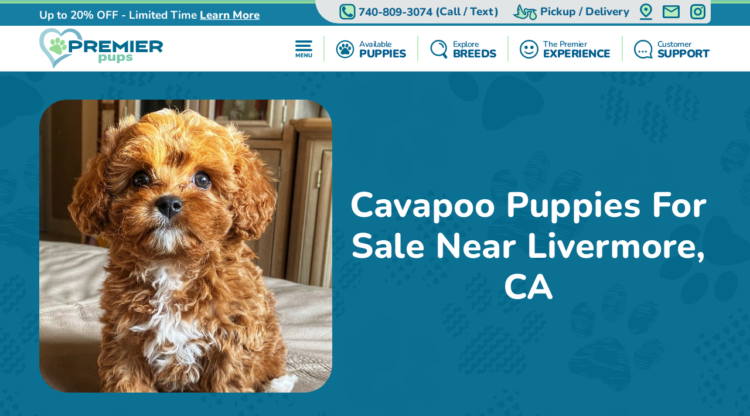

--- FILE ---
content_type: text/html; charset=utf-8
request_url: https://premierpups.com/locations-livermore-ca/cavapoo-puppies
body_size: 19681
content:
<!DOCTYPE html>
<html lang="en-US">

<head>
    <meta charset="utf-8">
    <meta http-equiv="X-UA-Compatible" content="IE=edge">
    <meta name="viewport" content="width=device-width, initial-scale=1">
    <!-- The above 3 meta tags *must* come first in the head; any other head content must come *after* these tags -->
    <title>Find Cavapoo Puppies for Sale near Livermore, California</title>
    <meta name="Description" content="Looking for a Cavapoo puppy in Livermore, California? We&#x27;ve got the best variety for you. At Premier Pups, we specialize in raising healthy and happy Cavapoos" />
    <!-- Bootstrap -->
    <link href="/Content/css/bootstrap5.min.css" rel="stylesheet">
    <!-- Fonts -->
    
    
    <style type="text/css">@font-face {font-family:Lilita One;font-style:normal;font-weight:400;src:url(/cf-fonts/s/lilita-one/5.0.18/latin-ext/400/normal.woff2);unicode-range:U+0100-02AF,U+0304,U+0308,U+0329,U+1E00-1E9F,U+1EF2-1EFF,U+2020,U+20A0-20AB,U+20AD-20CF,U+2113,U+2C60-2C7F,U+A720-A7FF;font-display:swap;}@font-face {font-family:Lilita One;font-style:normal;font-weight:400;src:url(/cf-fonts/s/lilita-one/5.0.18/latin/400/normal.woff2);unicode-range:U+0000-00FF,U+0131,U+0152-0153,U+02BB-02BC,U+02C6,U+02DA,U+02DC,U+0304,U+0308,U+0329,U+2000-206F,U+2074,U+20AC,U+2122,U+2191,U+2193,U+2212,U+2215,U+FEFF,U+FFFD;font-display:swap;}@font-face {font-family:Nunito;font-style:normal;font-weight:600;src:url(/cf-fonts/v/nunito/5.0.16/latin/wght/normal.woff2);unicode-range:U+0000-00FF,U+0131,U+0152-0153,U+02BB-02BC,U+02C6,U+02DA,U+02DC,U+0304,U+0308,U+0329,U+2000-206F,U+2074,U+20AC,U+2122,U+2191,U+2193,U+2212,U+2215,U+FEFF,U+FFFD;font-display:swap;}@font-face {font-family:Nunito;font-style:normal;font-weight:600;src:url(/cf-fonts/v/nunito/5.0.16/vietnamese/wght/normal.woff2);unicode-range:U+0102-0103,U+0110-0111,U+0128-0129,U+0168-0169,U+01A0-01A1,U+01AF-01B0,U+0300-0301,U+0303-0304,U+0308-0309,U+0323,U+0329,U+1EA0-1EF9,U+20AB;font-display:swap;}@font-face {font-family:Nunito;font-style:normal;font-weight:600;src:url(/cf-fonts/v/nunito/5.0.16/cyrillic-ext/wght/normal.woff2);unicode-range:U+0460-052F,U+1C80-1C88,U+20B4,U+2DE0-2DFF,U+A640-A69F,U+FE2E-FE2F;font-display:swap;}@font-face {font-family:Nunito;font-style:normal;font-weight:600;src:url(/cf-fonts/v/nunito/5.0.16/cyrillic/wght/normal.woff2);unicode-range:U+0301,U+0400-045F,U+0490-0491,U+04B0-04B1,U+2116;font-display:swap;}@font-face {font-family:Nunito;font-style:normal;font-weight:600;src:url(/cf-fonts/v/nunito/5.0.16/latin-ext/wght/normal.woff2);unicode-range:U+0100-02AF,U+0304,U+0308,U+0329,U+1E00-1E9F,U+1EF2-1EFF,U+2020,U+20A0-20AB,U+20AD-20CF,U+2113,U+2C60-2C7F,U+A720-A7FF;font-display:swap;}@font-face {font-family:Nunito;font-style:normal;font-weight:700;src:url(/cf-fonts/v/nunito/5.0.16/cyrillic/wght/normal.woff2);unicode-range:U+0301,U+0400-045F,U+0490-0491,U+04B0-04B1,U+2116;font-display:swap;}@font-face {font-family:Nunito;font-style:normal;font-weight:700;src:url(/cf-fonts/v/nunito/5.0.16/latin/wght/normal.woff2);unicode-range:U+0000-00FF,U+0131,U+0152-0153,U+02BB-02BC,U+02C6,U+02DA,U+02DC,U+0304,U+0308,U+0329,U+2000-206F,U+2074,U+20AC,U+2122,U+2191,U+2193,U+2212,U+2215,U+FEFF,U+FFFD;font-display:swap;}@font-face {font-family:Nunito;font-style:normal;font-weight:700;src:url(/cf-fonts/v/nunito/5.0.16/vietnamese/wght/normal.woff2);unicode-range:U+0102-0103,U+0110-0111,U+0128-0129,U+0168-0169,U+01A0-01A1,U+01AF-01B0,U+0300-0301,U+0303-0304,U+0308-0309,U+0323,U+0329,U+1EA0-1EF9,U+20AB;font-display:swap;}@font-face {font-family:Nunito;font-style:normal;font-weight:700;src:url(/cf-fonts/v/nunito/5.0.16/cyrillic-ext/wght/normal.woff2);unicode-range:U+0460-052F,U+1C80-1C88,U+20B4,U+2DE0-2DFF,U+A640-A69F,U+FE2E-FE2F;font-display:swap;}@font-face {font-family:Nunito;font-style:normal;font-weight:700;src:url(/cf-fonts/v/nunito/5.0.16/latin-ext/wght/normal.woff2);unicode-range:U+0100-02AF,U+0304,U+0308,U+0329,U+1E00-1E9F,U+1EF2-1EFF,U+2020,U+20A0-20AB,U+20AD-20CF,U+2113,U+2C60-2C7F,U+A720-A7FF;font-display:swap;}@font-face {font-family:Nunito;font-style:normal;font-weight:800;src:url(/cf-fonts/v/nunito/5.0.16/cyrillic/wght/normal.woff2);unicode-range:U+0301,U+0400-045F,U+0490-0491,U+04B0-04B1,U+2116;font-display:swap;}@font-face {font-family:Nunito;font-style:normal;font-weight:800;src:url(/cf-fonts/v/nunito/5.0.16/vietnamese/wght/normal.woff2);unicode-range:U+0102-0103,U+0110-0111,U+0128-0129,U+0168-0169,U+01A0-01A1,U+01AF-01B0,U+0300-0301,U+0303-0304,U+0308-0309,U+0323,U+0329,U+1EA0-1EF9,U+20AB;font-display:swap;}@font-face {font-family:Nunito;font-style:normal;font-weight:800;src:url(/cf-fonts/v/nunito/5.0.16/cyrillic-ext/wght/normal.woff2);unicode-range:U+0460-052F,U+1C80-1C88,U+20B4,U+2DE0-2DFF,U+A640-A69F,U+FE2E-FE2F;font-display:swap;}@font-face {font-family:Nunito;font-style:normal;font-weight:800;src:url(/cf-fonts/v/nunito/5.0.16/latin-ext/wght/normal.woff2);unicode-range:U+0100-02AF,U+0304,U+0308,U+0329,U+1E00-1E9F,U+1EF2-1EFF,U+2020,U+20A0-20AB,U+20AD-20CF,U+2113,U+2C60-2C7F,U+A720-A7FF;font-display:swap;}@font-face {font-family:Nunito;font-style:normal;font-weight:800;src:url(/cf-fonts/v/nunito/5.0.16/latin/wght/normal.woff2);unicode-range:U+0000-00FF,U+0131,U+0152-0153,U+02BB-02BC,U+02C6,U+02DA,U+02DC,U+0304,U+0308,U+0329,U+2000-206F,U+2074,U+20AC,U+2122,U+2191,U+2193,U+2212,U+2215,U+FEFF,U+FFFD;font-display:swap;}@font-face {font-family:Nunito;font-style:normal;font-weight:900;src:url(/cf-fonts/v/nunito/5.0.16/cyrillic-ext/wght/normal.woff2);unicode-range:U+0460-052F,U+1C80-1C88,U+20B4,U+2DE0-2DFF,U+A640-A69F,U+FE2E-FE2F;font-display:swap;}@font-face {font-family:Nunito;font-style:normal;font-weight:900;src:url(/cf-fonts/v/nunito/5.0.16/latin/wght/normal.woff2);unicode-range:U+0000-00FF,U+0131,U+0152-0153,U+02BB-02BC,U+02C6,U+02DA,U+02DC,U+0304,U+0308,U+0329,U+2000-206F,U+2074,U+20AC,U+2122,U+2191,U+2193,U+2212,U+2215,U+FEFF,U+FFFD;font-display:swap;}@font-face {font-family:Nunito;font-style:normal;font-weight:900;src:url(/cf-fonts/v/nunito/5.0.16/cyrillic/wght/normal.woff2);unicode-range:U+0301,U+0400-045F,U+0490-0491,U+04B0-04B1,U+2116;font-display:swap;}@font-face {font-family:Nunito;font-style:normal;font-weight:900;src:url(/cf-fonts/v/nunito/5.0.16/latin-ext/wght/normal.woff2);unicode-range:U+0100-02AF,U+0304,U+0308,U+0329,U+1E00-1E9F,U+1EF2-1EFF,U+2020,U+20A0-20AB,U+20AD-20CF,U+2113,U+2C60-2C7F,U+A720-A7FF;font-display:swap;}@font-face {font-family:Nunito;font-style:normal;font-weight:900;src:url(/cf-fonts/v/nunito/5.0.16/vietnamese/wght/normal.woff2);unicode-range:U+0102-0103,U+0110-0111,U+0128-0129,U+0168-0169,U+01A0-01A1,U+01AF-01B0,U+0300-0301,U+0303-0304,U+0308-0309,U+0323,U+0329,U+1EA0-1EF9,U+20AB;font-display:swap;}</style>
    <link rel="preload" as="image" href="/Content/images/Pattern-Paws-min.png">

    <meta property="og:url" content="https://premierpups.com/locations-livermore-ca/cavapoo-puppies">
    <meta property="og:type" content="website">
    <meta property="og:title" content="Find Cavapoo Puppies for Sale near Livermore, California">
    <meta property="og:description" content="Looking for a Cavapoo puppy in Livermore, California? We&#x27;ve got the best variety for you. At Premier Pups, we specialize in raising healthy and happy Cavapoos">
    <meta property="og:image" content="https://premierpups.com/azure/premierphotos/pups/cavapoo-pictures-full-description--premier-pups-637927913098803556.jpg?preset=large">
    <meta property="og:site_name" content="Premier Pups">
    <meta name="twitter:card" content="summary_large_image">
    <meta property="twitter:domain" content="premierpups.com">
    <meta property="twitter:url" content="https://premierpups.com/locations-livermore-ca/cavapoo-puppies">
    <meta name="twitter:title" content="Find Cavapoo Puppies for Sale near Livermore, California">
    <meta name="twitter:description" content="Looking for a Cavapoo puppy in Livermore, California? We&#x27;ve got the best variety for you. At Premier Pups, we specialize in raising healthy and happy Cavapoos">
    <meta name="twitter:image" content="https://premierpups.com/azure/premierphotos/pups/cavapoo-pictures-full-description--premier-pups-637927913098803556.jpg?preset=large">

    <link rel="stylesheet" href="/Content/css/style.css?v=6-uX2qhviU0dqZXuOBhlHaUKcmh2tkN1KAH9efIAJtw" />
    <link rel="stylesheet" href="/Content/css/bundle.css?v=7aIAx2h_EElHOvfH_A6D9laL1hJTzQVjEISYGL015Ts" />

    <link rel="apple-touch-icon" sizes="180x180" href="/Content/apple-touch-icon.png">
    <link rel="icon" type="image/png" sizes="32x32" href="/Content/favicon-32x32.png">
    <link rel="icon" type="image/png" sizes="16x16" href="/Content/favicon-16x16.png">
    <link rel="manifest" href="/Content/site.webmanifest">
    <link rel="mask-icon" href="/Content/safari-pinned-tab.svg" color="#5bbad5">
    <meta name="msapplication-TileColor" content="#da532c">
    <meta name="theme-color" content="#ffffff">
    <meta name="ahrefs-site-verification" content="993a29e103dfbcfbf384e69d51b8077aa967957a2d765e2a1d67436cc916bb6b">
    <meta name="robots" content="max-video-preview:-1, max-image-preview:large">
    
        <link rel="alternate" type="application/rss+xml" href="https://premierpups.com/feed">
    
    <script type="text/javascript">
//<![CDATA[
var __jsnlog_configure = function (JL) {
JL.setOptions({"clientIP": "104.23.197.74, 3.131.133.218",
"requestId": "59f8394b-e9a5-4213-acd5-4501bfc1fb99",
"enabled": true,
"maxMessages": 2147483647,
"defaultAjaxUrl": "/jsnlogger"});
}; try { __jsnlog_configure(JL); } catch(e) {};
//]]>
</script>
<script type="text/javascript" src="https://cdnjs.cloudflare.com/ajax/libs/jsnlog/2.30.0/jsnlog.min.js"></script>


    <script type="application/ld&#x2B;json">{"@context":"https://schema.org","@type":"WebSite","@id":"https://premierpups.com","name":"Premier Pups","image":"https://premierpups.com/Content/images/home/toy-and-mini-hybrids.jpg","url":"https://premierpups.com","copyrightHolder":{"@type":"Organization","name":"Premier Pups","url":"https://premierpups.com"},"copyrightYear":2026,"dateModified":"2026-01-24","datePublished":"2020-02-12","inLanguage":"en-US","thumbnailUrl":"https://premierpups.com/Content/images/logo.svg"}</script>
    <script type="application/ld&#x2B;json">{"@context":"https://schema.org","@type":"PetStore","@id":"https://premierpups.com","name":"Premier Pups","additionalType":"https://schema.org/PetStore","identifier":"https://premierpups.com","image":"https://premierpups.com/Content/images/home/toy-and-mini-hybrids.jpg","sameAs":["https://www.facebook.com/PremierPups","https://vimeo.com/premierpups","https://www.instagram.com/premier.pups/","https://www.youtube.com/channel/UCF5lEE-t4RrSuYuhoWGwKxA"],"url":"https://premierpups.com","address":{"@type":"PostalAddress","addressCountry":"US","addressLocality":"Johnstown","addressRegion":"Johnstown","postalCode":"43031","streetAddress":"4150 Nichols Lane"},"contactPoint":{"@type":"ContactPoint","contactType":"customer support","email":"sales@premierpups.com","telephone":"\u002B1 740-809-3074"},"email":"sales@premierpups.com","foundingDate":2004,"geo":{"@type":"GeoCoordinates","latitude":40.1162508,"longitude":-82.7385494},"latitude":40.1162508,"legalName":"Premier Pups","logo":{"@type":"ImageObject","@id":"https://premierpups.com/Content/images/logo.svg","url":"https://premierpups.com/Content/images/logo.svg","inLanguage":"en-US","contentUrl":"https://premierpups.com/Content/images/logo.svg","caption":"Premier Pups"},"longitude":-82.7385494,"openingHoursSpecification":[{"@type":"OpeningHoursSpecification","closes":"22:00:00","dayOfWeek":"https://schema.org/Monday","opens":"09:00:00"},{"@type":"OpeningHoursSpecification","closes":"22:00:00","dayOfWeek":"https://schema.org/Tuesday","opens":"09:00:00"},{"@type":"OpeningHoursSpecification","closes":"22:00:00","dayOfWeek":"https://schema.org/Wednesday","opens":"09:00:00"},{"@type":"OpeningHoursSpecification","closes":"22:00:00","dayOfWeek":"https://schema.org/Thursday","opens":"09:00:00"},{"@type":"OpeningHoursSpecification","closes":"21:00:00","dayOfWeek":"https://schema.org/Friday","opens":"09:00:00"},{"@type":"OpeningHoursSpecification","closes":"21:00:00","dayOfWeek":"https://schema.org/Saturday","opens":"10:00:00"},{"@type":"OpeningHoursSpecification","closes":"17:00:00","dayOfWeek":"https://schema.org/Sunday","opens":"10:00:00"}],"telephone":"740-809-3074","priceRange":"$$$"}</script>

    

    
        <!-- Global site tag (gtag.js) - Google Analytics -->
        <script async src="https://www.googletagmanager.com/gtag/js?id=G-SRPC17KDZ8"></script>
        <script>
            window.dataLayer = window.dataLayer || [];
            function gtag(){dataLayer.push(arguments);}
            gtag('js', new Date());

            gtag('config', 'G-SRPC17KDZ8', { 'allow_enhanced_conversions': true });
        </script>

        <script async src="https://www.googletagmanager.com/gtag/js?id=AW-926242321"></script>
        <script>
            gtag('config', 'AW-926242321', { 'allow_enhanced_conversions': true });
        </script>
    

    
    <link rel="amphtml" href="https://premierpups.com/locations-livermore-ca/cavapoo-puppies?amp" />
    <link rel="canonical" href="https://premierpups.com/locations-livermore-ca/cavapoo-puppies">

    
    
    
        <script>(function (c, l, a, r, i, t, y) { c[a] = c[a] || function () { (c[a].q = c[a].q || []).push(arguments) }; t = l.createElement(r); t.async = 1; t.src = "https://www.clarity.ms/tag/" + i + "?ref=bwt"; y = l.getElementsByTagName(r)[0]; y.parentNode.insertBefore(t, y); })(window, document, "clarity", "script", "8cwa7e1wwk");</script>
    

    
</head>

<body>
    

    <div id="headerOverlay"></div>
    <header>
        <div class="bds"><i></i><i></i><i></i><i></i></div>


<section class="topbar">
    <div class="container-fluid d-flex justify-content-end justify-content-md-between align-items-center flex-wrap flex-md-nowrap">
        <div class="notice d-flex justify-content-center justify-content-start align-items-center">
            
<span>Up to 20% OFF - Limited Time</span>

    <a id="notice-link" class="btn btn-link" tabindex="-1" role="button" aria-disabled="true" data-bs-toggle="modal" data-bs-target="#noticeModal">Learn More</a>
    <div class="d-none">
        <div id="announcementTitleTemplate">Up to 20% OFF - Limited Time</div>
        <div id="announcementContentTemplate"><p><span style="text-decoration: underline;"><em><strong>Limited Time Offer</strong></em></span></p>
<p><strong>We are currently offering up to 20% OFF for a Limited Time!</strong></p>
<p>Prices reflect the discounted prices and is automatically applied during checkout.</p>
<p>The discounts offered at this time are not applicable towards past purchases or pending balances.</p>
<p>&nbsp;</p></div>
    </div>

        </div>
        <div class="toolbar d-flex justify-content-between align-items-center">
            <a href="tel:740-809-3074" class="d-none d-md-flex btn btn-link" tabindex="-1" role="button" aria-disabled="true">
                <i class="icon-phone">
                  <img src="/Content/svg/header-topbar-phone.premierpups.svg" alt="Phone">
                </i>
                &nbsp;<span class="phone-number">740-809-3074</span><span class="d-none d-lg-inline">&nbsp;(Call / Text)</span>&nbsp;
            </a>
            
                
    <a href="/near/columbus-oh" class="btn btn-link" title="Delivery Options">
        <i class="icon-delivery">
            <img src="/Content/svg/header-topbar-delivery.premierpups.svg" alt="Stork">
        </i>
        &nbsp;<span class="d-inline d-md-none d-lg-inline">Pickup / Delivery</span>
    </a>

            
            
            
                <a href="/modal/contact" class="btn btn-link" tabindex="-1" role="button" aria-disabled="true" data-bs-toggle="modal" data-bs-target="#contactRemote">
                    <i class="icon-location">
                      <img src="/Content/svg/header-topbar-location.premierpups.svg" alt="GPS Point">
                    </i>
                </a>
            
            <a href="/cdn-cgi/l/email-protection#97e4f6fbf2e4d7e7e5f2fafef2e5e7e2e7e4b9f4f8fa" class="btn btn-link" tabindex="-1" role="button" aria-disabled="true">
                <i class="icon-mail">
                  <img src="/Content/svg/header-topbar-mail.premierpups.svg" alt="Email">
                </i>
            </a>
                <a href="https://www.instagram.com/premier.pups/" rel="noopener" target="_blank" class="btn btn-link social-icon" tabindex="-1" role="button" aria-disabled="true">
                    <i class="icon-instagram">
                      <img src="/Content/svg/header-topbar-instagram.premierpups.svg" alt="Instagram">
                    </i>
                </a>
            
        </div>
    </div>
</section>

<div class="header-menu">
    <div class="container-fluid d-flex justify-content-between align-items-center flex-wrap flex-md-nowrap">
        <div class="logo-container d-flex justify-content-between justify-content-md-start align-items-center">
            <a class="logo" href="/" data-ajax="false">
                <img src="/Content/images/logo.svg" title="Premier Pups" alt="Premier Pups" />
            </a>
            <a href="tel:740-809-3074" class="btn btn-link btn-submenu d-md-none flex-shrink-0" role="button">
                <span class="text-end">
                    <em>Call or Text</em>
                    <strong class="phone-number">740-809-3074</strong>
                </span>
                <i class="icon-phone">
                  <img src="/Content/svg/header-phone.premierpups.svg" alt="Phone">
                </i>
            </a>
        </div>
        <div class="menu d-flex justify-content-evenly justify-content-md-end align-items-center">

            <a href="/menu/main" class="btn btn-link btn-submenu" role="button">
                <i>
                  <img src="/Content/svg/header-menu.premierpups.svg" alt="Menu">
                </i>
            </a>

            <hr>

            <a href="/available-puppies" class="btn btn-link btn-submenu" role="button">
                <i>
                    <img src="/Content/svg/header-available.premierpups.svg" alt="Available Pups">
                </i>
                <span>
                    <em>Available</em>
                    <strong>PUPPIES</strong>
                </span>
            </a>

            
                <hr>


                <a href="/explore-breeds" class="btn btn-link btn-submenu" role="button">
                    <i>
                        <img src="/Content/svg/header-explore.premierpups.svg" alt="Explore breeds">
                    </i>
                    <span>
                        <em>Explore</em>
                        <strong>BREEDS</strong>
                    </span>
                </a>
            

            
                <hr>

                <a href="/premier-experience" class="btn btn-link" role="button">
                    <i>
                        <img src="/Content/svg/header-experience.premierpups.svg" alt="Experience">
                    </i>
                    <span>
                        <em>The Premier</em>
                        <strong> EXPERIENCE</strong>
                    </span>
                </a>
            

            <hr class="d-none d-md-block">

            <a href="/customer-care" class="btn btn-link d-none d-md-flex" role="button">
                <i>
                    <img src="/Content/svg/header-support.premierpups.svg" alt="Support">
                </i>
                <span>
                    <em>Customer</em>
                    <strong>SUPPORT</strong>
                </span>
            </a>

            <a href="tel:740-809-3074" class="btn btn-link d-none d-lg-flex" role="button">
                <i>
                    <img src="/Content/svg/header-call.premierpups.svg" alt="Call">
                </i>
                <span>
                    <em>Call or Text</em>
                    <strong>740-809-3074</strong>
                </span>
            </a>
        </div>
    </div>
</div>

<div id="headerSubmenu" class="submenu container-fluid">
    <div class="text-center pt-5 pb-5">Loading ...</div>
</div>    </header>

    <section id="content">
        


<section class="location-breed-header bg-paws bg-s-blue py-4 py-md-5">
    <div class="container-fluid position-relative d-flex flex-column flex-xl-row align-items-center justify-content-center">
        <h1 class="text-center mb-2 mb-md-4 mb-xl-0 ms-xl-4 order-xl-1">
            Cavapoo Puppies For Sale Near Livermore, CA
        </h1>
        <img src="/azure/premierphotos/pups/cavapoo-puppies-637637520883328774.jpg?preset=detail" alt=""
            class="d-block order-xl-0 flex-shrink-0" />
    </div>
</section>

<section class="location-breed-puppies bg-paws pb-0">
    <div class="container-fluid position-relative">
        <h2 class="mb-3">Cavapoo Puppies can be Delivered to you in Livermore, California</h2>
        <div class="btns position-relative text-center mb-4">
            <a class="btn btn-outline" href="/cavapoo-puppies-for-sale">View our energetic Cavapoo Puppies</a>
        </div>
        <div class="location-breed-puppies-description mb-5">
            <p>Searching for a designer Cavapoo puppy for sale in Livermore, California? We've got the best variety of Cavapoos for you. At Premier Pups, we specialize in raising healthy and happy Cavapoo puppies. These sweet bundles of joy are a mix of a Cavalier King Charles Spaniel crossed with a Mini or Toy Poodle. These sunny puppies inherit everything that we love about their parents. They are highly intelligent, cuddly, and incredibly sweet. They are also hypoallergenic and low shedding, which makes them excellent for owners who suffer from allergies. Start making joyful memories with a Cavapoo friend from Premier Pups. &nbsp;</p>
<p>We stand behind our Premier Promise with a 10-year health guarantee and 24/7 on-site staff ready to answer all your questions. &nbsp;</p>
<p>See available F1 and F1b Cavapoo puppies for sale in the Livermore, California area. &nbsp;</p>
<p>Premier Pups is your go-to source for the best Cavapoo puppy sales in Livermore, California. We partner with the best dog breeders in the nation to offer you healthy, happy Cavapoo puppies. Find your dream Cavalier and Poodle mix pup today!</p>
        </div>

            <h2 class="location-breed-puppies-subtitle mb-3">A few of our Cavapoo Pups</h2>
            <div class="location-breed-puppies-imgs d-flex justify-content-center flex-wrap">
                  <a href="/photos/near/san-jose-ca">
                    <img src="/imgs/d07f30f0-237b-4282-8607-b854f352e326.jpeg/fluffy-cavapoo-poodle-mix-pup.png?preset=gallery"
                    srcset="
                      /imgs/d07f30f0-237b-4282-8607-b854f352e326.jpeg/fluffy-cavapoo-poodle-mix-pup.png?preset=galleryx4 4x,
                      /imgs/d07f30f0-237b-4282-8607-b854f352e326.jpeg/fluffy-cavapoo-poodle-mix-pup.png?preset=galleryx3 3x,
                      /imgs/d07f30f0-237b-4282-8607-b854f352e326.jpeg/fluffy-cavapoo-poodle-mix-pup.png?preset=galleryx2 2x,
                      /imgs/d07f30f0-237b-4282-8607-b854f352e326.jpeg/fluffy-cavapoo-poodle-mix-pup.png?preset=gallery 1x"                    alt="Fluffy Cavapoo Poodle Mix Pup" class="d-block" />
                  </a>
                  <a href="/photos/near/san-jose-ca">
                    <img src="/imgs/270196a6-b72e-4043-b391-ace73846727e.jpeg/cute-cavapoo-pup.png?preset=gallery"
                    srcset="
                      /imgs/270196a6-b72e-4043-b391-ace73846727e.jpeg/cute-cavapoo-pup.png?preset=galleryx4 4x,
                      /imgs/270196a6-b72e-4043-b391-ace73846727e.jpeg/cute-cavapoo-pup.png?preset=galleryx3 3x,
                      /imgs/270196a6-b72e-4043-b391-ace73846727e.jpeg/cute-cavapoo-pup.png?preset=galleryx2 2x,
                      /imgs/270196a6-b72e-4043-b391-ace73846727e.jpeg/cute-cavapoo-pup.png?preset=gallery 1x"                    alt="Cute Cavapoo Pup" class="d-block" />
                  </a>
                  <a href="/photos/near/san-jose-ca">
                    <img src="/imgs/cavapoo-rio-157495519268978.jpeg/energetic-cavoodle-poodle-mix-pup.png?preset=gallery"
                    srcset="
                      /imgs/cavapoo-rio-157495519268978.jpeg/energetic-cavoodle-poodle-mix-pup.png?preset=galleryx4 4x,
                      /imgs/cavapoo-rio-157495519268978.jpeg/energetic-cavoodle-poodle-mix-pup.png?preset=galleryx3 3x,
                      /imgs/cavapoo-rio-157495519268978.jpeg/energetic-cavoodle-poodle-mix-pup.png?preset=galleryx2 2x,
                      /imgs/cavapoo-rio-157495519268978.jpeg/energetic-cavoodle-poodle-mix-pup.png?preset=gallery 1x"                    alt="Energetic Cavoodle Poodle Mix Pup" class="d-block" />
                  </a>
                  <a href="/photos/near/san-jose-ca">
                    <img src="/imgs/6fdec0e2-a296-41ea-b7db-ffe30c934be8.jpeg/adorable-cavoodle-poodle-mix-pup.png?preset=gallery"
                    srcset="
                      /imgs/6fdec0e2-a296-41ea-b7db-ffe30c934be8.jpeg/adorable-cavoodle-poodle-mix-pup.png?preset=galleryx4 4x,
                      /imgs/6fdec0e2-a296-41ea-b7db-ffe30c934be8.jpeg/adorable-cavoodle-poodle-mix-pup.png?preset=galleryx3 3x,
                      /imgs/6fdec0e2-a296-41ea-b7db-ffe30c934be8.jpeg/adorable-cavoodle-poodle-mix-pup.png?preset=galleryx2 2x,
                      /imgs/6fdec0e2-a296-41ea-b7db-ffe30c934be8.jpeg/adorable-cavoodle-poodle-mix-pup.png?preset=gallery 1x"                    alt="Adorable Cavoodle Poodle Mix Pup" class="d-block" />
                  </a>
                  <a href="/photos/near/san-jose-ca">
                    <img src="/imgs/73a33e7e-fe75-4d45-9359-e829cc79bdb0.jpg/happy-cavapoo-pup-in-san-ramon-ca.png?preset=gallery"
                    srcset="
                      /imgs/73a33e7e-fe75-4d45-9359-e829cc79bdb0.jpg/happy-cavapoo-pup-in-san-ramon-ca.png?preset=galleryx4 4x,
                      /imgs/73a33e7e-fe75-4d45-9359-e829cc79bdb0.jpg/happy-cavapoo-pup-in-san-ramon-ca.png?preset=galleryx3 3x,
                      /imgs/73a33e7e-fe75-4d45-9359-e829cc79bdb0.jpg/happy-cavapoo-pup-in-san-ramon-ca.png?preset=galleryx2 2x,
                      /imgs/73a33e7e-fe75-4d45-9359-e829cc79bdb0.jpg/happy-cavapoo-pup-in-san-ramon-ca.png?preset=gallery 1x"                    alt="Happy Cavapoo Pup in San Ramon CA" class="d-block" />
                  </a>
                  <a href="/photos/near/san-jose-ca">
                    <img src="/imgs/40653539-ad59-413d-9858-6cb95d112415.jpeg/fluffy-cavapoo-poodle-mix-pup.png?preset=gallery"
                    srcset="
                      /imgs/40653539-ad59-413d-9858-6cb95d112415.jpeg/fluffy-cavapoo-poodle-mix-pup.png?preset=galleryx4 4x,
                      /imgs/40653539-ad59-413d-9858-6cb95d112415.jpeg/fluffy-cavapoo-poodle-mix-pup.png?preset=galleryx3 3x,
                      /imgs/40653539-ad59-413d-9858-6cb95d112415.jpeg/fluffy-cavapoo-poodle-mix-pup.png?preset=galleryx2 2x,
                      /imgs/40653539-ad59-413d-9858-6cb95d112415.jpeg/fluffy-cavapoo-poodle-mix-pup.png?preset=gallery 1x"                    alt="Fluffy Cavapoo Poodle Mix Pup" class="d-block" />
                  </a>
                  <a href="/photos/near/san-jose-ca">
                    <img src="/imgs/cavapoo-italy-previously-tyra-145628898503462.jpeg/small-cavapoo-pup.png?preset=gallery"
                    srcset="
                      /imgs/cavapoo-italy-previously-tyra-145628898503462.jpeg/small-cavapoo-pup.png?preset=galleryx4 4x,
                      /imgs/cavapoo-italy-previously-tyra-145628898503462.jpeg/small-cavapoo-pup.png?preset=galleryx3 3x,
                      /imgs/cavapoo-italy-previously-tyra-145628898503462.jpeg/small-cavapoo-pup.png?preset=galleryx2 2x,
                      /imgs/cavapoo-italy-previously-tyra-145628898503462.jpeg/small-cavapoo-pup.png?preset=gallery 1x"                    alt="Small Cavapoo Pup" class="d-block" />
                  </a>
                  <a href="/photos/near/san-jose-ca">
                    <img src="/imgs/a79f14d7-4056-4f7c-b9c7-517cf6d0c9ce.jpg/happy-cavapoo-pup-in-santa-clara-ca.png?preset=gallery"
                    srcset="
                      /imgs/a79f14d7-4056-4f7c-b9c7-517cf6d0c9ce.jpg/happy-cavapoo-pup-in-santa-clara-ca.png?preset=galleryx4 4x,
                      /imgs/a79f14d7-4056-4f7c-b9c7-517cf6d0c9ce.jpg/happy-cavapoo-pup-in-santa-clara-ca.png?preset=galleryx3 3x,
                      /imgs/a79f14d7-4056-4f7c-b9c7-517cf6d0c9ce.jpg/happy-cavapoo-pup-in-santa-clara-ca.png?preset=galleryx2 2x,
                      /imgs/a79f14d7-4056-4f7c-b9c7-517cf6d0c9ce.jpg/happy-cavapoo-pup-in-santa-clara-ca.png?preset=gallery 1x"                    alt="Happy Cavapoo Pup in Santa Clara CA" class="d-block" />
                  </a>
                  <a href="/photos/near/san-jose-ca">
                    <img src="/imgs/76a75908-749f-4c6f-8711-59c66bb5837b.jpg/cute-cavapoo-pup-in-antioch-ca.png?preset=gallery"
                    srcset="
                      /imgs/76a75908-749f-4c6f-8711-59c66bb5837b.jpg/cute-cavapoo-pup-in-antioch-ca.png?preset=galleryx4 4x,
                      /imgs/76a75908-749f-4c6f-8711-59c66bb5837b.jpg/cute-cavapoo-pup-in-antioch-ca.png?preset=galleryx3 3x,
                      /imgs/76a75908-749f-4c6f-8711-59c66bb5837b.jpg/cute-cavapoo-pup-in-antioch-ca.png?preset=galleryx2 2x,
                      /imgs/76a75908-749f-4c6f-8711-59c66bb5837b.jpg/cute-cavapoo-pup-in-antioch-ca.png?preset=gallery 1x"                    alt="Cute Cavapoo Pup in Antioch CA" class="d-block" />
                  </a>
                  <a href="/photos/near/san-jose-ca">
                    <img src="/imgs/7e63d1c3-c696-4094-a9b6-3fc7efd7ea38.jpeg/cavapoo-pup.png?preset=gallery"
                    srcset="
                      /imgs/7e63d1c3-c696-4094-a9b6-3fc7efd7ea38.jpeg/cavapoo-pup.png?preset=galleryx4 4x,
                      /imgs/7e63d1c3-c696-4094-a9b6-3fc7efd7ea38.jpeg/cavapoo-pup.png?preset=galleryx3 3x,
                      /imgs/7e63d1c3-c696-4094-a9b6-3fc7efd7ea38.jpeg/cavapoo-pup.png?preset=galleryx2 2x,
                      /imgs/7e63d1c3-c696-4094-a9b6-3fc7efd7ea38.jpeg/cavapoo-pup.png?preset=gallery 1x"                    alt="Cavapoo Pup" class="d-block" />
                  </a>
                  <a href="/photos/near/san-jose-ca">
                    <img src="/imgs/7489c5a0-c44e-4dde-81b8-4c9e44934a06.jpg/playful-cavoodle-poodle-mix-pup.png?preset=gallery"
                    srcset="
                      /imgs/7489c5a0-c44e-4dde-81b8-4c9e44934a06.jpg/playful-cavoodle-poodle-mix-pup.png?preset=galleryx4 4x,
                      /imgs/7489c5a0-c44e-4dde-81b8-4c9e44934a06.jpg/playful-cavoodle-poodle-mix-pup.png?preset=galleryx3 3x,
                      /imgs/7489c5a0-c44e-4dde-81b8-4c9e44934a06.jpg/playful-cavoodle-poodle-mix-pup.png?preset=galleryx2 2x,
                      /imgs/7489c5a0-c44e-4dde-81b8-4c9e44934a06.jpg/playful-cavoodle-poodle-mix-pup.png?preset=gallery 1x"                    alt="Playful Cavoodle Poodle Mix Pup" class="d-block" />
                  </a>
                  <a href="/photos/near/san-jose-ca">
                    <img src="/imgs/01340e93-0ccd-415f-b4c7-ff08d3bc685a.jpeg/friendly-cavapoo-pup-in-oakland-ca.png?preset=gallery"
                    srcset="
                      /imgs/01340e93-0ccd-415f-b4c7-ff08d3bc685a.jpeg/friendly-cavapoo-pup-in-oakland-ca.png?preset=galleryx4 4x,
                      /imgs/01340e93-0ccd-415f-b4c7-ff08d3bc685a.jpeg/friendly-cavapoo-pup-in-oakland-ca.png?preset=galleryx3 3x,
                      /imgs/01340e93-0ccd-415f-b4c7-ff08d3bc685a.jpeg/friendly-cavapoo-pup-in-oakland-ca.png?preset=galleryx2 2x,
                      /imgs/01340e93-0ccd-415f-b4c7-ff08d3bc685a.jpeg/friendly-cavapoo-pup-in-oakland-ca.png?preset=gallery 1x"                    alt="Friendly Cavapoo Pup in Oakland CA" class="d-block" />
                  </a>
            </div>
            <div class="btns position-relative text-center mb-5">
                <a class="btn btn-outline" href="/photos/near/san-jose-ca">
                    Cavapoo Puppies Pictures and Reviews near Livermore
                </a>
            </div>

    </div>
</section>

<div class="breed-info-title py-4 py-lg-5">
    <div class="container-fluid d-flex justify-content-center align-items-center">
        <div>
            <a href="/cavapoo-puppies-for-sale" class="pt-5 pb-5">
                <h2>Our Available Puppies</h2>
                <h3>Browse our available</h3>

                <span class="btn btn-outline">
                    <i class="d-none d-md-inline">
                        <svg width="28" height="26" viewBox="0 0 28 26" fill="none" xmlns="http://www.w3.org/2000/svg">
                            <path fill-rule="evenodd" clip-rule="evenodd"
                                    d="M13.1671 4.97614C13.1744 6.03087 12.8529 7.06166 12.2471 7.92514C11.8433 8.52591 11.2295 8.95393 10.5261 9.12512C10.1375 9.21419 9.73374 9.21394 9.34522 9.12439C8.9567 9.03484 8.59356 8.85832 8.28313 8.60813C7.53913 8.03662 6.99543 7.24399 6.73013 6.34412C6.27196 5.02075 6.31429 3.57541 6.84913 2.28113C7.09308 1.65154 7.50629 1.10164 8.04314 0.69214C8.52647 0.318599 9.12446 0.124373 9.73504 0.14261C10.3456 0.160848 10.931 0.390393 11.3911 0.792116C12.0744 1.35627 12.5797 2.10613 12.8461 2.95114C13.0648 3.60365 13.1733 4.288 13.1671 4.97614ZM19.8032 25.4672C18.9688 25.439 18.1399 25.3203 17.3312 25.1132C16.6278 24.9592 15.9245 24.8078 15.2212 24.6591C14.3787 24.4829 13.5084 24.4884 12.6682 24.6752C12.2147 24.7707 11.762 24.8703 11.3094 24.9698L11.3093 24.9698L11.3093 24.9698L11.3092 24.9698C10.8854 25.063 10.4617 25.1562 10.0372 25.2461C9.33474 25.4097 8.61408 25.4816 7.89317 25.4601C7.2263 25.433 6.57356 25.2596 5.98117 24.9521C5.27574 24.5966 4.68969 24.0425 4.29517 23.3581C3.85399 22.5828 3.66984 21.6876 3.76917 20.8011C3.84052 19.9959 4.08059 19.2146 4.47375 18.5082C4.86692 17.8018 5.40438 17.1862 6.05117 16.7012C6.66285 16.2101 7.17417 15.6057 7.55717 14.9211C7.74799 14.5915 7.93406 14.2586 8.12009 13.9258C8.33476 13.5418 8.54938 13.1579 8.77117 12.7791C9.23119 11.9963 9.87158 11.3347 10.639 10.8494C11.4064 10.3641 12.2787 10.0692 13.1832 9.98916C14.0242 9.87134 14.8805 9.92583 15.6998 10.1493C16.5191 10.3728 17.2844 10.7606 17.9492 11.2891C18.4545 11.6917 18.8764 12.1889 19.1912 12.7531C19.4317 13.1589 19.6622 13.5717 19.8929 13.9849C20.0602 14.2846 20.2277 14.5845 20.3992 14.8822C20.7968 15.5977 21.3312 16.228 21.9722 16.7371C23.0567 17.5656 23.8127 18.7514 24.1062 20.0842C24.3462 21.0294 24.2761 22.0268 23.9062 22.9292C23.5661 23.738 22.9685 24.4118 22.2062 24.8462C21.4771 25.2691 20.6459 25.4839 19.8032 25.4672ZM15.8472 1.58414C15.137 2.62306 14.7765 3.86137 14.8182 5.11914C14.8272 5.18033 14.8364 5.25793 14.847 5.34731L14.847 5.34738V5.34739L14.847 5.34746C14.8765 5.59555 14.9167 5.9344 14.9932 6.26514C15.1615 7.07955 15.5692 7.82509 16.1642 8.40613C16.5358 8.78852 17.0159 9.04764 17.5395 9.1485C18.0631 9.24936 18.6051 9.1871 19.0922 8.97013C19.7789 8.65668 20.3508 8.13688 20.7282 7.48313C21.1716 6.76458 21.4503 5.95669 21.5442 5.11756C21.6381 4.27843 21.5449 3.42892 21.2712 2.63013C21.0632 1.92008 20.6515 1.28662 20.0872 0.80814C19.7322 0.4846 19.2932 0.267729 18.8206 0.182469C18.3479 0.0972077 17.8608 0.147021 17.4152 0.326145C16.7777 0.577846 16.2311 1.01635 15.8472 1.58414ZM0.085152 10.4332C0.077412 9.59311 0.304997 8.76763 0.74215 8.0502C1.08428 7.44115 1.65202 6.99092 2.32301 6.79657C2.99399 6.60221 3.71448 6.6793 4.32916 7.0112C5.24546 7.49658 5.96633 8.28313 6.37016 9.23819C6.8113 10.1662 6.99338 11.1962 6.89715 12.2192C6.84387 12.9555 6.60025 13.6653 6.19016 14.2792C5.99339 14.5903 5.73471 14.8577 5.4302 15.0647C5.12569 15.2716 4.78187 15.4136 4.42011 15.482C4.05835 15.5504 3.68639 15.5436 3.32736 15.4621C2.96834 15.3806 2.62992 15.2261 2.33315 15.0082C1.54271 14.4785 0.930108 13.723 0.57515 12.8402C0.246709 12.0805 0.0798451 11.2608 0.085152 10.4332ZM27.4815 12.6898C27.7736 11.9855 27.921 11.2297 27.9151 10.4672C27.9102 10.412 27.9056 10.3542 27.9008 10.2945C27.8864 10.1139 27.8707 9.91583 27.8391 9.72119C27.7514 8.9544 27.4382 8.23086 26.9391 7.64218C26.6287 7.25409 26.2111 6.96585 25.7381 6.81329C25.2652 6.66074 24.7578 6.65061 24.2791 6.78418C23.4491 7.00366 22.7244 7.51172 22.2351 8.21719C21.778 8.8123 21.4437 9.49243 21.252 10.218C21.0602 10.9435 21.0147 11.6999 21.1181 12.4432C21.1967 13.2303 21.5134 13.9748 22.0261 14.5772C22.3043 14.922 22.6678 15.1881 23.0806 15.3491C23.4933 15.5101 23.9409 15.5605 24.3791 15.4952C25.0761 15.3949 25.7211 15.069 26.2151 14.5672C26.7588 14.0326 27.1895 13.3942 27.4815 12.6898Z"
                                    fill="#C5DFEF" class="svg-fill-0" />
                        </svg>
                    </i>
                    Cavapoo Puppies
                </span>
            </a>
        </div>

            <a href="/cavapoo-puppies-for-sale" class="puppy-box-mini pink">
                <img src="/azure/premierphotos/pups/cavapoo-alanis-18982440115102390.jpg?w=189&h=148&mode=crop"
                    class="img-responsive media-objects"
                    title="8 week old Cavapoo Puppy For Sale - Premier Pups"
                    alt="8 week old Cavapoo Puppy For Sale - Premier Pups" width="189" height="148">
                <h4 class="puppy-breed">ALANIS</h4>
            </a>
            <a href="/cavapoo-puppies-for-sale" class="puppy-box-mini pink">
                <img src="/azure/premierphotos/pups/cavapoo-alera-18982440186453450.jpg?w=189&h=148&mode=crop"
                    class="img-responsive media-objects"
                    title="8 week old Cavapoo Puppy For Sale - Premier Pups"
                    alt="8 week old Cavapoo Puppy For Sale - Premier Pups" width="189" height="148">
                <h4 class="puppy-breed">ALERA</h4>
            </a>
            <a href="/cavapoo-puppies-for-sale" class="puppy-box-mini pink">
                <img src="/azure/premierphotos/pups/cavapoo-alicia-18982440210350580.jpg?w=189&h=148&mode=crop"
                    class="img-responsive media-objects"
                    title="8 week old Cavapoo Puppy For Sale - Premier Pups"
                    alt="8 week old Cavapoo Puppy For Sale - Premier Pups" width="189" height="148">
                <h4 class="puppy-breed">ALICIA</h4>
            </a>
            <a href="/cavapoo-puppies-for-sale" class="puppy-box-mini blue">
                <img src="/azure/premierphotos/pups/cavapoo-carter-18982446122010750.jpg?w=189&h=148&mode=crop"
                    class="img-responsive media-objects"
                    title="8 week old Cavapoo Puppy For Sale - Premier Pups"
                    alt="8 week old Cavapoo Puppy For Sale - Premier Pups" width="189" height="148">
                <h4 class="puppy-breed">CARTER</h4>
            </a>
    </div>
</div>

    <section id="insights" class="breed-info-section insights breed-info-nav-target">
        <h2>
            <i>
                <svg width="24" height="24" viewBox="0 0 49 49" fill="none" xmlns="http://www.w3.org/2000/svg">
                    <path d="M13.9859 41.5616H21.3001C21.3001 43.6187 19.6544 45.3018 17.643 45.3018C15.6316 45.3018 13.9859 43.6187 13.9859 41.5616ZM10.3287 39.6914H24.9573V35.9512H10.3287V39.6914ZM31.3573 21.9252C31.3573 29.0691 26.4933 32.8842 24.4636 34.0811H10.8224C8.79271 32.8842 3.92871 29.0691 3.92871 21.9252C3.92871 14.1829 10.0727 7.89924 17.643 7.89924C25.2133 7.89924 31.3573 14.1829 31.3573 21.9252ZM27.7001 21.9252C27.7001 16.2587 23.1836 11.6395 17.643 11.6395C12.1024 11.6395 7.58585 16.2587 7.58585 21.9252C7.58585 26.5444 10.3104 29.2 11.883 30.3408H23.403C24.9756 29.2 27.7001 26.5444 27.7001 21.9252ZM40.2624 17.9418L37.7573 19.12L40.2624 20.2982L41.4144 22.8603L42.5664 20.2982L45.0716 19.12L42.5664 17.9418L41.4144 15.3798L40.2624 17.9418ZM35.9287 15.3798L37.6476 11.5273L41.4144 9.76937L37.6476 8.01145L35.9287 4.15898L34.2099 8.01145L30.443 9.76937L34.2099 11.5273L35.9287 15.3798Z"
                      fill="#299B8E" class="svg-fill-4" />
                </svg>
            </i>
            Insights
        </h2>
        <div class="container-fluid d-flex justify-content-between flex-wrap">
            <div class="description">
                
            </div>
                    <div class="description">
                        <a href="/compare-breeds/cavapoo-vs-mini-aussiedoodle-comparison">
                            <img loading="lazy"
                     src="/azure/premierphotos/pups/cavapoo-vs-mini-aussiedoodle--complete-guide--premier-pups-637709511569032536.jpg?w=552&h=277&mode=crop&autorotate=1"
                     class="lazy img-responsive media-objects" title="Cavapoo vs Mini Aussiedoodle Comparison" alt="Cavapoo vs Mini Aussiedoodle Comparison">
                        </a>
                        <p class="text-center">
                            <strong>
                                <a href="/compare-breeds/cavapoo-vs-mini-aussiedoodle-comparison">Cavapoo vs Mini Aussiedoodle Comparison</a>
                            </strong>
                        </p>
                        <p>At Premier Pups two of our <a href="https://premierpups.com/blogs/meet-the-6-most-sought-after-small-doodle-breeds">most sought-after small Doodle Breeds</a> are the lovely Cavapoo and the gorgeous Mini Aussiedoodle. If your choice comes down to <a href="https://premierpups.com/cavapoo-puppies-for-sale">Cavapoo puppy</a> vs <a href="https://premierpups.com/mini-aussiedoodle-puppies-for-sale">Mini Aussiedoodle puppy</a>, here are a few things to consider that might help you with the decision.</p>
<p>A...</p>

                            <p class="text-center">
                                <a class="btn btn-outline" href="/compare-breeds?breed=cavapoo">
                                    <i>
                                        <svg width="24" height="24" viewBox="0 0 33 33" fill="none" xmlns="http://www.w3.org/2000/svg">
                                            <path fill-rule="evenodd" clip-rule="evenodd"
                                              d="M0.658881 12.7517L5.84191 18.2279C5.89215 18.2811 5.95182 18.3233 6.01753 18.3521C6.08323 18.3809 6.15366 18.3957 6.2248 18.3957C6.29593 18.3957 6.36637 18.3809 6.43207 18.3521C6.49777 18.3233 6.55745 18.2811 6.60768 18.2279L11.7907 12.7517C11.8665 12.6718 11.9182 12.5699 11.9391 12.4589C11.9601 12.3479 11.9494 12.2329 11.9084 12.1283C11.8674 12.0238 11.7979 11.9345 11.7088 11.8717C11.6197 11.8089 11.5149 11.7755 11.4078 11.7757H7.8472L7.8472 9.4902C7.8472 8.88403 8.07511 8.30269 8.48079 7.87407C8.88646 7.44545 9.43668 7.20465 10.0104 7.20465H22.1849C22.5676 8.349 23.321 9.31354 24.3117 9.92777C25.3025 10.542 26.4669 10.7664 27.5991 10.5612C28.7313 10.3561 29.7584 9.73464 30.4988 8.80672C31.2393 7.87881 31.6454 6.70419 31.6454 5.49049C31.6454 4.27679 31.2393 3.10217 30.4988 2.17425C29.7584 1.24634 28.7313 0.624884 27.5991 0.419739C26.4669 0.214592 25.3025 0.438969 24.3117 1.0532C23.321 1.66744 22.5676 2.63198 22.1849 3.77633H10.0104C8.57611 3.77633 7.20056 4.37832 6.18636 5.44988C5.17217 6.52144 4.6024 7.97478 4.6024 9.4902L4.6024 11.7757H1.04177C0.934667 11.7755 0.829921 11.8089 0.740809 11.8717C0.651697 11.9345 0.582232 12.0238 0.54122 12.1283C0.500209 12.2329 0.489498 12.3479 0.510445 12.4589C0.531392 12.5699 0.583054 12.6718 0.658881 12.7517ZM25.1528 20.9179H21.5922C21.4851 20.9181 21.3803 20.8847 21.2912 20.822C21.2021 20.7592 21.1326 20.6699 21.0916 20.5654C21.0506 20.4608 21.0399 20.3458 21.0609 20.2348C21.0818 20.1238 21.1335 20.0219 21.2093 19.942L26.3923 14.4658C26.4426 14.4126 26.5022 14.3704 26.5679 14.3416C26.6336 14.3128 26.7041 14.298 26.7752 14.298C26.8463 14.298 26.9168 14.3128 26.9825 14.3416C27.0482 14.3704 27.1079 14.4126 27.1581 14.4658L32.3411 19.942C32.4169 20.0219 32.4686 20.1238 32.4896 20.2348C32.5105 20.3458 32.4998 20.4608 32.4588 20.5654C32.4178 20.6699 32.3483 20.7592 32.2592 20.822C32.1701 20.8847 32.0653 20.9181 31.9582 20.9179H28.3976V23.2035C28.3976 24.7189 27.8278 26.1723 26.8136 27.2438C25.7994 28.3154 24.4239 28.9174 22.9896 28.9174H10.8151C10.4324 30.0611 9.67932 31.025 8.68899 31.6388C7.69865 32.2526 6.53483 32.4768 5.40321 32.2716C4.2716 32.0665 3.24505 31.4453 2.505 30.5178C1.76496 29.5903 1.35907 28.4163 1.35907 27.2032C1.35907 25.9901 1.76496 24.8161 2.505 23.8886C3.24505 22.9611 4.2716 22.3399 5.40321 22.1348C6.53483 21.9296 7.69865 22.1538 8.68899 22.7676C9.67932 23.3814 10.4324 24.3453 10.8151 25.489H22.9896C23.5633 25.489 24.1135 25.2482 24.5192 24.8196C24.9249 24.391 25.1528 23.8097 25.1528 23.2035V20.9179ZM25.1528 5.49049C25.1528 5.94511 25.3237 6.38111 25.628 6.70258C25.9323 7.02405 26.3449 7.20465 26.7752 7.20465C27.2055 7.20465 27.6182 7.02405 27.9224 6.70258C28.2267 6.38111 28.3976 5.94511 28.3976 5.49049C28.3976 5.03586 28.2267 4.59986 27.9224 4.27839C27.6182 3.95692 27.2055 3.77633 26.7752 3.77633C26.3449 3.77633 25.9323 3.95692 25.628 4.27839C25.3237 4.59986 25.1528 5.03586 25.1528 5.49049ZM6.2248 25.489C6.65508 25.489 7.06775 25.6696 7.37201 25.9911C7.67627 26.3126 7.8472 26.7486 7.8472 27.2032C7.8472 27.6578 7.67627 28.0938 7.37201 28.4153C7.06775 28.7368 6.65508 28.9174 6.2248 28.9174C5.79451 28.9174 5.38185 28.7368 5.07759 28.4153C4.77333 28.0938 4.6024 27.6578 4.6024 27.2032C4.6024 26.7486 4.77333 26.3126 5.07759 25.9911C5.38185 25.6696 5.79451 25.489 6.2248 25.489Z"
                                              fill="#026A8E" class="svg-fill-1" />
                                        </svg>
                                    </i>
                                    All Comparisons to Similar Breeds
                                </a>
                            </p>
                    </div>
                    <div class="description">
                        <a href="/blogs/top-cavapoo-breeders">
                            <img loading="lazy"
                     src="/azure/premierphotos/pups/top-cavapoo-breeders-expert-breeding-real-reviews-simple-adoption-638515091568979821.webp?w=552&h=277&mode=crop&autorotate=1"
                     class="lazy img-responsive media-objects" title="Best Cavapoo Breeders" alt="Best Cavapoo Breeders">
                        </a>
                        <p class="text-center">
                            <strong>
                                <a href="/blogs/top-cavapoo-breeders">Best Cavapoo Breeders</a>
                            </strong>
                        </p>
                        <p>Welcome to Premier Pups, where we are recognized as the leading Cavapoo breeder in the USA. Our dedication to raising healthy, happy Cavapoos is driven by a genuine passion for the breed and a commitment to excellence that sets us apart. With over ten years of experience, we not only provide each of <span style="text-decoration: underline;"><strong><a href="https://premierpups.com/cavapoo-puppies-for-sale">our Cavapoo puppies</a></strong></span> with a 10-year health guarantee but also ensure...</p>

                            <p class="text-center">
                                <a class="btn btn-outline" href="/blogs?breed=cavapoo">
                                    <i>
                                        <svg width="24" height="24" viewBox="0 0 49 49" fill="none" xmlns="http://www.w3.org/2000/svg">
                                            <path d="M13.9859 41.5616H21.3001C21.3001 43.6187 19.6544 45.3018 17.643 45.3018C15.6316 45.3018 13.9859 43.6187 13.9859 41.5616ZM10.3287 39.6914H24.9573V35.9512H10.3287V39.6914ZM31.3573 21.9252C31.3573 29.0691 26.4933 32.8842 24.4636 34.0811H10.8224C8.79271 32.8842 3.92871 29.0691 3.92871 21.9252C3.92871 14.1829 10.0727 7.89924 17.643 7.89924C25.2133 7.89924 31.3573 14.1829 31.3573 21.9252ZM27.7001 21.9252C27.7001 16.2587 23.1836 11.6395 17.643 11.6395C12.1024 11.6395 7.58585 16.2587 7.58585 21.9252C7.58585 26.5444 10.3104 29.2 11.883 30.3408H23.403C24.9756 29.2 27.7001 26.5444 27.7001 21.9252ZM40.2624 17.9418L37.7573 19.12L40.2624 20.2982L41.4144 22.8603L42.5664 20.2982L45.0716 19.12L42.5664 17.9418L41.4144 15.3798L40.2624 17.9418ZM35.9287 15.3798L37.6476 11.5273L41.4144 9.76937L37.6476 8.01145L35.9287 4.15898L34.2099 8.01145L30.443 9.76937L34.2099 11.5273L35.9287 15.3798Z"
                                  fill="#026A8E" class="svg-fill-1" />
                                        </svg>
                                    </i>
                                    All Cavapoo Insights
                                </a>
                            </p>
                    </div>
        </div>
    </section>

    
        
<section class="bg-paws bg-s-blue breed-info-banner">
    <div class="container-fluid d-flex justify-content-between align-items-center flex-wrap flex-md-nowrap">

        
        <img src="/azure/premierphotos/pups/cavapoo-puppies-637637520883328774.jpg?w=557&h=557&mode=crop&autorotate=1"
             loading="lazy" class="img-responsive media-objects" title="Cavapoo Breed Info" alt="Cavapoo Breed Info">
        
        <div>
            <h3 class="text-center">Cavapoo Breed Info</h3>

            <p>The Cavapoo, also referred to as Cavadoodle or Cavoodle is one of the most <a href="https://premierpups.com/blogs/meet-the-6-most-sought-after-small-doodle-breeds"> sought-after Doodle Dogs </a>. A cross between the affectionate and gentle <a href="https://premierpups.com/dog-breeds/cavalier-king-charles-spaniel">Cavalier King Charles Spaniel</a> and the agile and intelligent miniature <a href="https://premierpups.com/dog-breeds/poodle">Poodle</a>, the designer dog is sure to display a fantastic personality.  </p>
<p>A small dog in appearance, with a sweet round face, endearing large eyes, a button nose, and long floppy ears, the Cavadoodle is truly one of the most adorable and cuddly pups.  </p>
<p>The Cavapoo <a href="https://premierpups.com/blogs/hypoallergenic-dogs">hypoallergenic</a> coat is soft and silky, and varies from straight to wavy or curly. It comes in a variety of beautiful colors which are most commonly black, brown, tricolor, white, and yellow.  </p>
<p>As a doodle dog or hybrid, the Cava-poo dog (aka Cavadoodle or Cavoodle) embodies the small size of both the <a href="https://premierpups.com/cavalier-king-charles-spaniel-puppies-for-sale">Cavalier King Charles Spaniel</a> and the <a href="https://premierpups.com/poodle-puppies-for-sale">Mini Poodle.</a> It has an average weight between 8 to 20 pounds and an average height of 9 to 14 inches.  </p>
<p>Affectionate, gentle, graceful, and with an agile mindset, the Cavoodle certainly inherits an amazing set of qualities from both parent breeds.  </p>

            <div class="btns text-center">
                <a class="btn btn-outline w-icon" href="/dog-breeds/cavapoo">
                    <i>
                        <svg width="25" viewBox="0 0 25 25" fill="none" xmlns="http://www.w3.org/2000/svg">
                            <path fill-rule="evenodd" clip-rule="evenodd"
                                  d="M4.01472 4.43196C6.26516 2.18152 9.3174 0.917236 12.5 0.917236C15.6826 0.917236 18.7348 2.18152 20.9853 4.43196C23.2357 6.68239 24.5 9.73464 24.5 12.9172C24.5 16.0998 23.2357 19.1521 20.9853 21.4025C18.7348 23.653 15.6826 24.9172 12.5 24.9172C9.3174 24.9172 6.26516 23.653 4.01472 21.4025C1.76428 19.1521 0.5 16.0998 0.5 12.9172C0.5 9.73464 1.76428 6.68239 4.01472 4.43196ZM5.60571 19.8115C7.43419 21.64 9.91414 22.6672 12.5 22.6672C15.0859 22.6672 17.5658 21.64 19.3943 19.8115C21.2228 17.983 22.25 15.5031 22.25 12.9172C22.25 10.3314 21.2228 7.85143 19.3943 6.02295C17.5658 4.19447 15.0859 3.16724 12.5 3.16724C9.91414 3.16724 7.43419 4.19447 5.60571 6.02295C3.77723 7.85143 2.75 10.3314 2.75 12.9172C2.75 15.5031 3.77723 17.983 5.60571 19.8115ZM10.9999 8.04226C10.9999 7.42426 11.5069 6.91726 12.1249 6.91726H12.8749C13.4929 6.91726 13.9999 7.42426 13.9999 8.04226V8.79226C13.9999 9.41026 13.4929 9.91726 12.8749 9.91726H12.1249C11.8269 9.91608 11.5414 9.79717 11.3307 9.58645C11.12 9.37573 11.0011 9.09027 10.9999 8.79226V8.04226ZM15.5002 18.9173H9.50015V17.4173H11.0002V12.9173H9.50015V11.4173H14.0002V17.4173H15.5002V18.9173Z"
                                  fill="#146895" class="svg-fill-5" />
                        </svg>
                    </i>
                    Learn More About Cavapoos
                </a>
            </div>
        </div>
    </div>
</section>

    

<section class="location-breed-puppies bg-paws">
    <div class="container-fluid position-relative">
        <h2 class="location-breed-puppies-subtitle mb-3">More Cities We Deliver Cavapoo Puppies to:</h2>
        <div class="location-breed-puppies-nearbycities d-flex flex-column align-items-center">
                <a class="d-block btn-link text-center mb-2" href="/locations-livermore-ca/cavapoo-puppies">Cavapoo Puppies For Sale near Livermore California</a>
                <a class="d-block btn-link text-center mb-2" href="/locations-fremont-ca/cavapoo-puppies">Cavapoo Puppies For Sale near Fremont California</a>
                <a class="d-block btn-link text-center mb-2" href="/locations-hayward-ca/cavapoo-puppies">Cavapoo Puppies For Sale near Hayward California</a>
                <a class="d-block btn-link text-center mb-2" href="/locations-tracy-ca/cavapoo-puppies">Cavapoo Puppies For Sale near Tracy California</a>
                <a class="d-block btn-link text-center mb-2" href="/locations-san-leandro-ca/cavapoo-puppies">Cavapoo Puppies For Sale near San Leandro California</a>
                <a class="d-block btn-link text-center mb-2" href="/locations-antioch-ca/cavapoo-puppies">Cavapoo Puppies For Sale near Antioch California</a>
                <a class="d-block btn-link text-center mb-2" href="/locations-san-jose-ca/cavapoo-puppies">Cavapoo Puppies For Sale near San Jose California</a>
                <a class="d-block btn-link text-center mb-2" href="/locations-santa-clara-ca/cavapoo-puppies">Cavapoo Puppies For Sale near Santa Clara California</a>
                <a class="d-block btn-link text-center mb-2" href="/locations-concord-ca/cavapoo-puppies">Cavapoo Puppies For Sale near Concord California</a>
                <a class="d-block btn-link text-center mb-2" href="/locations-sunnyvale-ca/cavapoo-puppies">Cavapoo Puppies For Sale near Sunnyvale California</a>
                <a class="d-block btn-link text-center mb-2" href="/locations-oakland-ca/cavapoo-puppies">Cavapoo Puppies For Sale near Oakland California</a>
                <a class="d-block btn-link text-center mb-2" href="/locations-berkeley-ca/cavapoo-puppies">Cavapoo Puppies For Sale near Berkeley California</a>
                <a class="d-block btn-link text-center mb-2" href="/locations-san-mateo-ca/cavapoo-puppies">Cavapoo Puppies For Sale near San Mateo California</a>
                <a class="d-block btn-link text-center mb-2" href="/locations-stockton-ca/cavapoo-puppies">Cavapoo Puppies For Sale near Stockton California</a>
                <a class="d-block btn-link text-center mb-2" href="/locations-san-francisco-ca/cavapoo-puppies">Cavapoo Puppies For Sale near San Francisco California</a>
            
            
        </div>
    </div>
</section>


<script data-cfasync="false" src="/cdn-cgi/scripts/5c5dd728/cloudflare-static/email-decode.min.js"></script><script type="application/ld&#x2B;json">
    {
    "@context": "http://schema.org",
    "@type": "entry",
    "entry-title" : "Find Cavapoo Puppies for Sale near Livermore, California"
    }
</script>
<script type="application/ld&#x2B;json">
    {"@context":"https://schema.org","@type":"BreadcrumbList","itemListElement":[{"@type":"ListItem","@id":"https://premierpups.com","name":"Premier Pups","image":"https://premierpups.com/Content/images/home/toy-and-mini-hybrids.jpg","item":{"@type":"Thing","@id":"https://premierpups.com","url":"https://premierpups.com"},"position":1},{"@type":"ListItem","@id":"https://premierpups.com/locations","name":"Locations","item":{"@type":"Thing","@id":"https://premierpups.com/locations","url":"https://premierpups.com/locations"},"position":2},{"@type":"ListItem","@id":"https://premierpups.com/locations-livermore-ca","name":"Livermore, CA","item":{"@type":"Thing","@id":"https://premierpups.com/locations-livermore-ca","url":"https://premierpups.com/locations-livermore-ca"},"position":3},{"@type":"ListItem","@id":"https://premierpups.com/locations-livermore-ca/cavapoo-puppies","name":"Cavapoo","item":{"@type":"Thing","@id":"https://premierpups.com/locations-livermore-ca/cavapoo-puppies","url":"https://premierpups.com/locations-livermore-ca/cavapoo-puppies"},"position":4}]}</script>




        <div class="entry">
            
            
    <div class="breadcrumbs">
        <div class="container-fluid">
            <a href="/">Premier Pups</a> &gt; <a href="/locations">Locations</a>
            &gt; <a href="/locations-livermore-ca">
                Livermore,
                CA
            </a> &gt; Cavapoo
        </div>
    </div>


            <div id="seotext">
                
            </div>

            
<footer class="bg-paws">
    <div class="container-fluid">
        <div class="row">
            <div class="col-6 col-md-4 col-xl-6">
                <div class="row">
                    <div class="col-12 col-xl-6">
                        <a href="/" class="d-block logo">
                            <img src="/Content/images/logo.svg" title="Premier Pups" alt="Premier Pups" />
                        </a>

                        <div class="btns-social d-flex justify-content-center align-items-center">
                                <a class="btn btn-link" target="_blank" href="https://www.instagram.com/premier.pups/">
                                    <svg width="40" viewBox="0 0 57 57" fill="none" xmlns="http://www.w3.org/2000/svg">
                                        <circle cx="28.5" cy="28.9434" r="27" fill="#F1F5F5" stroke="#77C9AB" stroke-width="2" />
                                        <path d="M35.4574 13.046C37.0814 13.1207 38.204 13.3594 39.2414 13.762C40.2249 14.1298 41.1154 14.7097 41.8494 15.4607C42.6003 16.1947 43.1803 17.0851 43.548 18.0687C43.9507 19.1074 44.1894 20.2287 44.264 21.8527C44.356 23.866 44.3667 24.5754 44.3667 28.9434C44.3667 33.3114 44.356 34.0207 44.264 36.034C44.1894 37.658 43.9507 38.7807 43.548 39.8194C43.1801 40.8025 42.6001 41.6924 41.8494 42.426C41.1154 43.177 40.225 43.757 39.2414 44.1247C38.2027 44.5274 37.0814 44.766 35.4574 44.8407C33.444 44.9327 32.736 44.9434 28.3667 44.9434C23.9974 44.9434 23.288 44.9327 21.276 44.8407C19.652 44.766 18.5294 44.5274 17.4907 44.1247C16.5076 43.7568 15.6176 43.1768 14.884 42.426C14.1331 41.692 13.5531 40.8016 13.1854 39.818C12.7827 38.7794 12.544 37.658 12.4694 36.034C12.3774 34.0234 12.3667 33.314 12.3667 28.9434C12.3667 24.574 12.3774 23.8634 12.4694 21.8527C12.544 20.2287 12.7827 19.106 13.1854 18.0687C13.5531 17.0851 14.1331 16.1947 14.884 15.4607C15.6176 14.7099 16.5076 14.1299 17.4907 13.762C18.5307 13.3594 19.652 13.1207 21.276 13.046C23.2867 12.954 23.996 12.9434 28.3667 12.9434C32.736 12.9434 33.4467 12.954 35.4574 13.046ZM28.3667 16.4994C24.0467 16.4994 23.3854 16.5087 21.4374 16.598C20.2014 16.654 19.46 16.8114 18.7787 17.0767C18.1987 17.3034 17.8294 17.5434 17.3974 17.974C16.9654 18.406 16.7254 18.7754 16.5 19.3554C16.236 20.0354 16.0774 20.778 16.0214 22.014C15.932 23.962 15.9227 24.6234 15.9227 28.9434C15.9227 33.2634 15.932 33.9247 16.0214 35.8727C16.0774 37.1087 16.2347 37.85 16.5 38.53C16.7267 39.1114 16.9667 39.4807 17.3974 39.9127C17.8294 40.3447 18.1987 40.5847 18.7787 40.81C19.4587 41.074 20.2014 41.2327 21.4374 41.2887C23.3867 41.378 24.048 41.3874 28.3667 41.3874C32.6867 41.3874 33.3467 41.378 35.296 41.2887C36.532 41.2327 37.2734 41.0754 37.9547 40.81C38.5347 40.5834 38.904 40.3434 39.336 39.9127C39.768 39.4807 40.008 39.1114 40.2334 38.5314C40.4974 37.8514 40.656 37.1087 40.712 35.8727C40.8014 33.9234 40.8107 33.262 40.8107 28.9434C40.8107 24.6247 40.8014 23.9634 40.712 22.014C40.656 20.778 40.4987 20.0367 40.2334 19.3567C40.0448 18.8328 39.7377 18.3596 39.336 17.974C38.9505 17.5723 38.4773 17.2652 37.9534 17.0767C37.2734 16.8127 36.5307 16.654 35.2947 16.598C33.3467 16.5087 32.6854 16.4994 28.3654 16.4994H28.3667ZM28.3667 37.2394C26.1665 37.2394 24.0563 36.3653 22.5005 34.8095C20.9447 33.2537 20.0707 31.1436 20.0707 28.9434C20.0707 26.7431 20.9447 24.633 22.5005 23.0772C24.0563 21.5214 26.1665 20.6474 28.3667 20.6474C30.5669 20.6474 32.6771 21.5214 34.2329 23.0772C35.7887 24.633 36.6627 26.7431 36.6627 28.9434C36.6627 31.1436 35.7887 33.2537 34.2329 34.8095C32.6771 36.3653 30.5669 37.2394 28.3667 37.2394ZM28.3667 33.6847C29.6242 33.6847 30.8302 33.1852 31.7193 32.296C32.6085 31.4068 33.108 30.2008 33.108 28.9434C33.108 27.6859 32.6085 26.4799 31.7193 25.5907C30.8302 24.7016 29.6242 24.202 28.3667 24.202C27.1092 24.202 25.9032 24.7016 25.0141 25.5907C24.1249 26.4799 23.6254 27.6859 23.6254 28.9434C23.6254 30.2008 24.1249 31.4068 25.0141 32.296C25.9032 33.1852 27.1092 33.6847 28.3667 33.6847ZM36.6627 22.4247C36.1911 22.4247 35.7389 22.2374 35.4055 21.9039C35.072 21.5705 34.8847 21.1182 34.8847 20.6467C34.8847 20.1751 35.072 19.7229 35.4055 19.3895C35.7389 19.056 36.1911 18.8687 36.6627 18.8687C37.1343 18.8687 37.5865 19.056 37.9199 19.3895C38.2534 19.7229 38.4407 20.1751 38.4407 20.6467C38.4407 21.1182 38.2534 21.5705 37.9199 21.9039C37.5865 22.2374 37.1343 22.4247 36.6627 22.4247Z"
                                          fill="#026A8E" class="svg-fill-1" />
                                    </svg>
                                </a>
                                <a class="btn btn-link" target="_blank" href="https://www.facebook.com/PremierPups">
                                    <svg width="40" viewBox="0 0 57 57" fill="none" xmlns="http://www.w3.org/2000/svg">
                                        <circle cx="28.5" cy="28.9434" r="27" fill="#F1F5F5" stroke="#77C9AB" stroke-width="2" />
                                        <path d="M35.0334 17.6101C35.0334 17.4333 34.9631 17.2637 34.8381 17.1387C34.7131 17.0137 34.5435 16.9434 34.3667 16.9434H31.0334C29.3549 16.8598 27.7115 17.444 26.4623 18.5682C25.2132 19.6925 24.4597 21.2654 24.3667 22.9434V26.5434H21.0334C20.8566 26.5434 20.687 26.6137 20.562 26.7387C20.4369 26.8637 20.3667 27.0333 20.3667 27.2101V30.6768C20.3667 30.8536 20.4369 31.0231 20.562 31.1482C20.687 31.2732 20.8566 31.3434 21.0334 31.3434H24.3667V40.2768C24.3667 40.4536 24.4369 40.6231 24.562 40.7482C24.687 40.8732 24.8566 40.9434 25.0334 40.9434H29.0334C29.2102 40.9434 29.3797 40.8732 29.5048 40.7482C29.6298 40.6231 29.7 40.4536 29.7 40.2768V31.3434H33.1934C33.3416 31.3456 33.4864 31.2982 33.6047 31.2089C33.723 31.1195 33.8082 30.9933 33.8467 30.8501L34.8067 27.3834C34.8332 27.2849 34.8368 27.1816 34.8171 27.0815C34.7975 26.9815 34.7551 26.8872 34.6932 26.8061C34.6314 26.7249 34.5518 26.659 34.4605 26.6135C34.3692 26.568 34.2687 26.544 34.1667 26.5434H29.7V22.9434C29.7332 22.6134 29.8882 22.3076 30.1347 22.0857C30.3813 21.8638 30.7017 21.7418 31.0334 21.7434H34.3667C34.5435 21.7434 34.7131 21.6732 34.8381 21.5482C34.9631 21.4231 35.0334 21.2536 35.0334 21.0768V17.6101Z"
                                          fill="#026A8E" class="svg-fill-1" />
                                    </svg>
                                </a>
                                <a class="btn btn-link" target="_blank" href="https://www.youtube.com/channel/UCF5lEE-t4RrSuYuhoWGwKxA">
                                    <svg width="40" viewBox="0 0 57 57" fill="none" xmlns="http://www.w3.org/2000/svg">
                                        <circle cx="28.5" cy="28.9434" r="27" fill="#F1F5F5" stroke="#77C9AB" stroke-width="2" />
                                        <path d="M27.833 26.5396C28.9231 26.5396 30.6643 26.5646 33.0566 26.6147C35.4488 26.6648 37.2505 26.7149 38.4618 26.765C39.3702 26.765 40.1576 26.8401 40.8238 26.9903C42.5195 27.2908 43.5491 28.2923 43.9125 29.995C44.2153 31.7477 44.3667 33.225 44.3667 34.4269C44.3667 36.38 44.2759 38.5584 44.0942 40.9621C44.0336 41.5631 43.8216 42.1891 43.4583 42.8401C42.7921 44.042 41.49 44.6679 39.5519 44.718C33.3139 44.8682 28.7112 44.9434 25.7436 44.9434C24.714 44.9434 23.2756 44.9183 21.4284 44.8682C19.5813 44.8182 18.3549 44.7931 17.7492 44.7931C17.1436 44.7931 16.4774 44.693 15.7507 44.4927C14.5394 44.2423 13.6612 43.5912 13.1162 42.5396C12.7528 41.6883 12.5105 40.3862 12.3894 38.6335C12.3288 36.5803 12.3894 34.2266 12.5711 31.5725C12.6317 30.8213 12.7831 30.0451 13.0253 29.2438C13.5704 27.6914 14.8422 26.8651 16.8408 26.765C18.7182 26.765 22.3823 26.6898 27.833 26.5396ZM30.74 40.887C30.9823 41.0373 31.3759 41.2626 31.921 41.5631C32.4661 41.8135 32.996 41.8385 33.5108 41.6382C34.0256 41.4379 34.3435 41.0623 34.4646 40.5114C34.5858 40.0607 34.6463 39.7102 34.6463 39.4598V34.9527C34.6463 34.5521 34.5555 34.1765 34.3738 33.826C34.1921 33.175 33.8287 32.7618 33.2837 32.5866C32.7386 32.4113 32.133 32.524 31.4668 32.9246C31.3456 32.9747 31.2094 33.0623 31.058 33.1875L30.74 33.4504V29.6945H28.8323V41.5631H30.74C30.6795 41.3628 30.6795 41.1374 30.74 40.887ZM27.1062 41.5631V32.6992H25.1077V38.934C25.1077 39.3346 24.926 39.6351 24.5626 39.8354C24.3203 40.0858 24.0478 40.1609 23.745 40.0607C23.5633 40.0107 23.4724 39.8354 23.4724 39.5349V32.6992H21.4739V40.1358C21.4739 40.2861 21.5041 40.5114 21.5647 40.8119C21.807 41.6132 22.4126 41.8886 23.3816 41.6382C23.6239 41.5881 24.0175 41.4128 24.5626 41.1124C24.6837 41.0623 24.8654 40.9121 25.1077 40.6617V41.5631H27.1062ZM41.7322 37.4316C41.7322 37.2313 41.7473 36.9559 41.7776 36.6053C41.8079 36.2548 41.8231 35.9418 41.8231 35.6664C41.8231 35.3909 41.7928 35.128 41.7322 34.8776C41.6716 34.1765 41.3991 33.6257 40.9146 33.225C40.4301 32.8244 39.7942 32.5991 39.0069 32.549C38.159 32.4989 37.4474 32.6617 36.872 33.0373C36.2967 33.4128 35.9787 33.9512 35.9182 34.6523C35.7365 36.3049 35.7365 37.9825 35.9182 39.6851C36.0393 40.4363 36.4632 40.9997 37.19 41.3753C37.9167 41.7509 38.7646 41.8385 39.7336 41.6382C40.5209 41.488 41.1114 41.0999 41.5051 40.4739C41.8988 39.8479 41.9745 39.1844 41.7322 38.4833H39.7336C39.7336 38.984 39.7033 39.3346 39.6428 39.5349C39.5822 39.9856 39.3097 40.211 38.8252 40.211C38.3407 40.211 38.0681 40.0107 38.0076 39.61C37.947 39.1593 37.8865 38.4081 37.8259 37.3565C38.7949 37.4066 40.097 37.4316 41.7322 37.4316ZM21.7464 31.4222V29.6945H15.0239V31.4222H17.2042V41.5631H19.4753V31.4222H21.7464ZM34.828 16.0232V23.0091C34.828 23.3096 34.9491 23.4848 35.1914 23.5349C35.3731 23.585 35.5851 23.5349 35.8273 23.3847C36.2513 23.1343 36.4632 22.7837 36.4632 22.333V16.0232H38.4618V24.9621H36.4632V24.0607L36.009 24.4363C35.5245 24.7368 35.1914 24.9121 35.0097 24.9621C34.5252 25.1625 34.0861 25.175 33.6925 24.9997C33.2988 24.8244 33.0414 24.5365 32.9203 24.1358C32.8597 23.9355 32.8294 23.7603 32.8294 23.61V16.0983C33.2534 16.0482 33.9196 16.0232 34.828 16.0232ZM18.3852 12.9434H20.3837C20.5049 12.9434 20.626 13.0435 20.7471 13.2438C21.3527 14.9465 21.7767 16.2235 22.0189 17.0748C22.0189 17.1249 22.0795 17.2 22.2006 17.3002C22.4429 16.3988 22.7154 15.5975 23.0182 14.8964C23.0788 14.7462 23.1696 14.4833 23.2908 14.1077C23.4119 13.7321 23.5027 13.4441 23.5633 13.2438C23.6239 13.0936 23.745 12.9934 23.9267 12.9434H25.9253C25.9253 12.9934 25.895 13.0936 25.8344 13.2438C25.7738 13.2939 25.7436 13.344 25.7436 13.3941C25.5013 14.0952 25.1077 15.1468 24.5626 16.549C24.0175 17.9512 23.6239 19.0028 23.3816 19.7039C23.2605 20.0044 23.1999 20.2548 23.1999 20.4551V24.887H21.1105C21.1105 24.7368 21.0953 24.524 21.0651 24.2485C21.0348 23.9731 21.0196 23.7352 21.0196 23.5349C21.0196 23.3346 21.0499 23.1343 21.1105 22.934C21.2316 21.1312 20.838 19.1781 19.9295 17.0748C19.3844 15.7227 18.8697 14.3456 18.3852 12.9434ZM31.2851 20.5302V21.3565L31.2397 22.333L31.1034 23.1593C31.0428 23.7102 30.74 24.1734 30.1949 24.549C29.6499 24.9246 29.014 25.1124 28.2872 25.1124C27.5605 25.1124 26.9548 24.9246 26.4703 24.549C25.9858 24.1734 25.6527 23.7102 25.471 23.1593C25.4105 22.8088 25.3802 22.283 25.3802 21.5819C25.3802 19.6789 25.4105 18.452 25.471 17.9011C25.7133 16.549 26.652 15.8729 28.2872 15.8729C29.8618 15.8729 30.8006 16.549 31.1034 17.9011C31.1034 17.9512 31.1185 18.0138 31.1488 18.0889C31.1791 18.164 31.1942 18.2266 31.1942 18.2767C31.1942 18.5271 31.2094 18.9027 31.2397 19.4035C31.2699 19.9042 31.2851 20.2798 31.2851 20.5302ZM27.5605 20.4551V22.5584C27.5605 22.8589 27.5907 23.0592 27.6513 23.1593C27.8936 23.4097 28.1358 23.5349 28.3781 23.5349C28.6203 23.5349 28.8626 23.4097 29.1048 23.1593C29.1654 23.0592 29.1957 22.8589 29.1957 22.5584V17.9762C29.1351 17.6257 28.8626 17.4504 28.3781 17.4504C27.9541 17.4504 27.6816 17.6257 27.5605 17.9762C27.4999 18.0764 27.4696 18.2266 27.4696 18.4269C27.4696 18.6272 27.4847 18.9527 27.515 19.4035C27.5453 19.8542 27.5605 20.2047 27.5605 20.4551ZM31.1034 37.1312V34.8025C31.1034 34.3518 31.4365 34.1265 32.1027 34.1265C32.5872 34.1265 32.8294 34.3017 32.8294 34.6523V39.6851C32.7689 40.0357 32.5266 40.211 32.1027 40.211C31.4365 40.1609 31.1034 39.9355 31.1034 39.5349C31.0428 38.7337 31.0428 37.9324 31.1034 37.1312ZM39.5519 36.0795H37.735C37.735 35.8792 37.7502 35.6163 37.7805 35.2908C37.8107 34.9653 37.8259 34.7024 37.8259 34.502C37.8865 34.2016 38.159 34.0513 38.6435 34.0513C39.0674 34.0513 39.3097 34.2016 39.3702 34.502C39.4914 35.0028 39.5519 35.5286 39.5519 36.0795Z"
                                          fill="#026A8E" class="svg-fill-1" />
                                    </svg>
                                </a>

                        </div>
                    </div>


                    <div class="col-12 col-xl-6">
                        <div class="footer-links">
                            <h6 class="text-center">Contact Info</h6>
                            <a href="tel:740-809-3074" class="btn btn-link text-center mb-2 mb-md-0 text-md-end pe-md-1 pe-lg-5 pe-xl-4">
                                <strong>Puppy Agents:</strong>
                                <span class="d-block d-md-inline">740-809-3074</span>
                            </a>
                                <a href="tel:740-809-4141" class="btn btn-link text-center mb-2 mb-md-0 text-md-end pe-md-1 pe-lg-5 pe-xl-4">
                                    <strong>Puppy Care:</strong>
                                    <span class="d-block d-md-inline">740-809-4141</span>
                                </a>
                                <a href="tel:740-809-8050" class="btn btn-link text-center mb-2 mb-md-0 text-md-end pe-md-1 pe-lg-5 pe-xl-4">
                                    <strong>Puppy Travel:</strong>
                                    <span class="d-block d-md-inline">740-809-8050</span>
                                </a>
                                <a href="tel:740-469-2447" class="btn btn-link text-center text-md-end pe-md-1 pe-lg-5 pe-xl-4">
                                    <strong>Health Emergency:</strong> <span class="d-block d-md-inline">740-469-2447</span>
                                </a>
                        </div>

                        
                            <div class="footer-links">
                                <h6 class="text-center">Our Address</h6>
                                    <a class="btn btn-link text-center">4150 Nichols Lane</a>
                                    <a class="btn btn-link text-center">Johnstown, OH 43031</a>
                                <span class="d-block text-center">VISITS by APPOINTMENT ONLY</span>
                            </div>
                        
                    </div>
                </div>
            </div>

            <div class="col-6 col-md-8 col-xl-6">
                <div class="row">
                    <div class="col-12 col-md-6">
                        <div class="footer-links ps-sm-4 ps-lg-5">
                            
                                <h6><a href="/premier-experience">The Premier Experience</a></h6>
                            
                            
                            <a class="btn btn-link" href="/available-now-puppies-for-sale">Available Puppy Listings</a>
                            
                                <a href="/order-adopt" class="btn btn-link">How to Reserve a Puppy</a>
                            
                            
                                <a href="/financing" class="btn btn-link">Financing</a>
                            
                            
                                <a href="/nationwide-shipping" class="btn btn-link">Nationwide Delivery</a>
                            
                            
                                <a href="/local-pick-up" class="btn btn-link">Local Pickup</a>
                            
                            
                                <a href="/shipping" class="btn btn-link">Puppy Travel Details</a>
                            
                            
                                <a class="btn btn-link" href="/premier-pups-reviews">Customer Reviews</a>
                            
                            
                                <a class="btn btn-link" href="/photos">Puppy Photo Gallery</a>
                            
                            
                                <a class="btn btn-link" href="/story-time">Customer Stories</a>
                            
                            <a href="/team" class="btn btn-link">Our Team</a>
                            
                            
                                <a class="btn btn-link" href="/web-stories">Web Stories</a>
                            
                        </div>
                    </div>

                    <div class="col-12 col-md-6">
                        

                            <div class="footer-links ps-sm-4 ps-lg-5">
                                <h6>Learn about Our Breeds</h6>
                                
                                    <a href="/dog-breeds" class="btn btn-link">Breed Information</a>
                                
                                
                                    <a href="/blogs" class="btn btn-link">Breed Insights</a>
                                
                                
                                    <a href="/compare-breeds" class="btn btn-link">Breed Comparisons</a>
                                
                            </div>
                        

                        <div class="footer-links ps-sm-4 ps-lg-5">
                            <h6>Puppy Health</h6>
                            <a href="/guarantee" class="btn btn-link">10-Year Health Guarantee</a>
                            
                                <a href="/fetch-insurance" class="btn btn-link">Pet Insurance</a>
                            
                            
                                <a href="/blood-evaluation" class="btn btn-link">Pre-Screen Blood Tests</a>
                            
                            
                                <a href="/pawsome-pet-food" class="btn btn-link">Pawsome Pet Food</a>
                            
                            
                                <a href="/health-standards" class="btn btn-link">Health Standards</a>
                            
                            <a href="/dna-testing" class="btn btn-link">DNA Testing</a>
                        </div>
                    </div>
                </div>
            </div>
        </div>
    </div>

    <div class="footer-banner">
        <div class="container-fluid d-flex justify-content-between align-items-center">
            <span class="me-3">&copy; 2026 Premier Pups. All Rights Reserved.</span>
            <div class="d-flex flex-wrap justify-content-md-evenly flex-md-nowrap">
                <a href="/terms-of-use" target="_blank" class="btn btn-link">Terms of Use</a>
                <a href="/privacy" class="btn btn-link">Privacy Policy</a>
            </div>
        </div>
    </div>
</footer>
        </div>
        

        <div class="modal fade" id="contactRemote" tabindex="-1" role="dialog" aria-labelledby="myModalLabel">
            <div class="modal-dialog modal-lg" role="document" style="min-height:58px">
                <div class="modal-content remote">
                    <div class="modal-body text-center">Loading ...</div>
                </div>
            </div>
        </div>

        <div class="modal fade" id="myGallery" tabindex="-1" role="dialog" aria-labelledby="myModalLabel">
            <div class="modal-dialog modal-lg" role="document">
                <div class="modal-content remote">
                    <div class="modal-body text-center">Loading ...</div>
                </div>
            </div>
        </div>

        <div class="modal fade" id="noticeModal" tabindex="-1" role="dialog" aria-labelledby="noticeModalLabel">
            <div class="modal-dialog modal-lg" role="document">
                <div class="modal-content">
                    <div class="modal-body text-center">Loading ...</div>
                </div>
            </div>
        </div>

        <span style="display:none" id="whyChooseUs" class="fbmedia"
              href="https://www.youtube.com/embed/mVxrUoeRT5s?rel=0&enablejsapi=1&controls=0">&nbsp;</span>
    </section>

    

    <div class="modal fade" id="NotesModal" tabindex="-1" role="dialog" aria-labelledby="myModalLabel" aria-hidden="true">
        <div class="modal-dialog" role="document">
            <div class="modal-content">
                <div class="modal-header">
                    <h5 class="modal-title" id="exampleModalLabel">Information</h5>
                    <button type="button" class="btn-close" data-bs-dismiss="modal" aria-label="Close"></button>
                </div>
                <div class="modal-body alert-warning">
                    In order to proceed, please check the box below the notes!
                </div>
                <div class="modal-footer">
                    <button type="button" class="btn btn-secondary" data-bs-dismiss="modal">Close</button>
                </div>
            </div>
        </div>
    </div>

    <div class="modal fade" id="fancyBoxModal" data-bs-backdrop="static" data-bs-keyboard="false" tabindex="-1" aria-labelledby="fancyBoxModalLabel" aria-hidden="true">
      <div class="modal-dialog modal-xl">
        <div class="modal-content">
          <div class="modal-header">
            <button type="button" class="btn-close btn-light" data-bs-dismiss="modal" aria-label="Close"></button>
          </div>
          <div class="modal-body">
            <div class="embed-responsive embed-responsive-16by9">
              <iframe class="embed-responsive-item" src="" id="fancyBoxModalIframe"  allowscriptaccess="always" allow="autoplay"></iframe>
            </div>
          </div>
        </div>
      </div>
    </div>

    <div id="toTop">
        <i>
            <svg width="16" viewBox="0 0 32 23" fill="none" xmlns="http://www.w3.org/2000/svg">
                <path d="M16 0.5L0 16.5L6 22.5L16 12.5L26 22.5L32 16.5L16 0.5Z" fill="white" />
            </svg>
        </i>
        TOP
    </div>

    <script type="text/javascript" src="/Scripts/bootstrap5.bundle.js"></script>


    <script src="/Scripts/lazysizes.min.js?v=-2SfyuYhd9_mPmcIHdzrgwtc4fBaQYTpu7fYesS49OU"></script>
    <script src="https://cdnjs.cloudflare.com/ajax/libs/jsnlog/2.30.0/jsnlog.min.js"></script>
    <script type="text/javascript">
        window.onerror = function (errorMsg, url, lineNumber, column, errorObj) {
            if (errorMsg === "Script error." || errorMsg === "ReferenceError: Can't find variable: _AutofillCallbackHandler" || errorMsg === "Failed to fetch" || errorMsg === "Promise.allSettled is not a function") {
                return false;
            }

            JL("onerrorLogger").fatalException({
                "msg": "Uncaught Exception",
                "errorMsg": errorMsg, "url": url,
                "line number": lineNumber, "column": column
            }, errorObj);

            return false;
        }
    </script>
    <script src="/Scripts/main.js?v=kO0PWC_8bkV6w54rxRJ4LBefM03WMkhW0-wsipcWCVg"></script>

    
    <script src="/Scripts/near.js?v=fIYwDsy9XPlUoJsG9i-5VfmXdJNmKd0QI-m5HIOudMQ"></script>
    <script type="text/javascript">

    </script>

<script defer src="https://static.cloudflareinsights.com/beacon.min.js/vcd15cbe7772f49c399c6a5babf22c1241717689176015" integrity="sha512-ZpsOmlRQV6y907TI0dKBHq9Md29nnaEIPlkf84rnaERnq6zvWvPUqr2ft8M1aS28oN72PdrCzSjY4U6VaAw1EQ==" data-cf-beacon='{"version":"2024.11.0","token":"e3c346935a3444d6ad89af8720374ae2","server_timing":{"name":{"cfCacheStatus":true,"cfEdge":true,"cfExtPri":true,"cfL4":true,"cfOrigin":true,"cfSpeedBrain":true},"location_startswith":null}}' crossorigin="anonymous"></script>
</body>

</html>

--- FILE ---
content_type: text/javascript
request_url: https://premierpups.com/Scripts/near.js?v=fIYwDsy9XPlUoJsG9i-5VfmXdJNmKd0QI-m5HIOudMQ
body_size: 785
content:
function init() { }

// Listeners

function ckAddListeners() {
  // Destination
  var destZipBtn = document.querySelector('#destination-zip-btn'),
    destinationZipTxt = document.querySelector('#destination-zip');

  if (destZipBtn) {
    destZipBtn.addEventListener('click', destZipBtnOnClick);
    if (destinationZipTxt) {
      destinationZipTxt.addEventListener('keypress', function (e) {
        if (e.key === 'Enter') {
          destZipBtn.click();
        }
      });
    }
  }
}

function destZipBtnOnClick() {
  var destZip = document.querySelector('#destination-zip'),
    destZipLabel = document.querySelector('label[for="destination-zip"] em'),
    methodsHeader = document.querySelector('#checkout-delivery-methods-header'),
    pointsHeader = document.querySelector('#checkout-delivery-points-header'),
    methods = document.querySelector('.checkout-delivery-methods > div'),
    points = document.querySelector('.checkout-delivery-points > div');

  if (destZip && destZip.value) {
    destZip.parentNode.classList.toggle('is-invalid', false);
    destZipLabel.textContent = 'Loading';

    methodsHeader.classList.toggle('d-none', true);
    methods.classList.toggle('d-none', true);
    methods.innerHTML = '';

    pointsHeader.classList.toggle('d-none', true);
    points.classList.toggle('d-none', true);
    points.innerHTML = '';

    // TO DO: remove pupId as a requirement for this endpoint
    fetch('/shipping-methods/' + destZip.value + '?saveLocation=true')
      .then(function (response) { return response.json(); })
      .then(function (data) {
        if (!data || !data.deliveryMethods) {
          destZip.parentNode.classList.toggle('is-invalid', true);
          destZipLabel.textContent = '';
          return false;
        }
  
        buildDeliveryMethods(data, true);
        destZipLabel.textContent = destZip.value;
  
        methodsHeader.classList.toggle('d-none', false);
        methods.classList.toggle('d-none', false);
      })
      .catch(function (err) {
        destZip.parentNode.classList.toggle('is-invalid', true);
        destZipLabel.textContent = '';
      });
  } else {
    destZip.parentNode.classList.toggle('is-invalid', true);
    destZipLabel.textContent = '';
  }
}

function loadDestination(zip) {
  var methodsHeader = document.querySelector('#checkout-delivery-methods-header'),
    pointsHeader = document.querySelector('#checkout-delivery-points-header'),
    methods = document.querySelector('.checkout-delivery-methods > div'),
    points = document.querySelector('.checkout-delivery-points > div');

  methodsHeader.classList.toggle('d-none', true);
  methods.classList.toggle('d-none', true);
  methods.innerHTML = '';

  pointsHeader.classList.toggle('d-none', true);
  points.classList.toggle('d-none', true);
  points.innerHTML = '';

  // TO DO: remove pupId as a requirement for this endpoint
  fetch('/shipping-methods/' + zip + '?saveLocation=true')
      .then(function (response) { return response.json(); })
      .then(function (data) {
        if (!data || !data.deliveryMethods) {
          return false;
        }
    
        buildDeliveryMethods(data, false);
    
        methodsHeader.classList.toggle('d-none', false);
        methods.classList.toggle('d-none', false);
      })
      .catch(function (err) {});
}

function deliveryMethodOnClick() {
  var pointsHeader = document.querySelector('#checkout-delivery-points-header'),
    points = document.querySelector('.checkout-delivery-points > div'),
    methods = document.querySelector('.checkout-delivery-methods > div'),
    methodId = this.getAttribute('data-delivery-method-id');

  pointsHeader.classList.toggle('d-none', true);
  points.classList.toggle('d-none', true);
  points.innerHTML = '';

  pointsHeader.classList.toggle('d-none', false);
  points.classList.toggle('d-none', false);

  methods.querySelectorAll('.checkout-delivery-method').forEach(function (method) {
    method.classList.toggle('selected', false);
  });

  this.classList.toggle('selected', true);

  buildDeliveryPoints(methodId);
}

function deliveryPointOnClick() {
  var points = document.querySelector('.checkout-delivery-points > div');

  points.querySelectorAll('.checkout-delivery-point').forEach(function (point) {
    point.classList.toggle('selected', false);
  });

  this.classList.toggle('selected', true);
}

// Builders

function buildDeliveryMethods(data, expand) {
  deliveryMethods = data.deliveryMethods;

  let methodTemplate = document.querySelector('template#deliveryMethod'),
    list = document.querySelector('.checkout-delivery-methods > div'),
    spacer = document.createElement('i');

  spacer.className = 'scroll-container-space';

  list.appendChild(spacer);

  var closestMethodAt = null,
    closestMethodIndex = null;

  deliveryMethods.forEach(function (method, index) {
    let clone = methodTemplate.content.firstElementChild.cloneNode(true);
    clone.setAttribute('data-delivery-method-id', method.id);
    clone.addEventListener('click', deliveryMethodOnClick);
    clone.querySelector('img').src = '/Content/images/checkout/' + method.imagePath;


    let details = clone.querySelector('ul');
    method.details.forEach(function (detail) {
      let li = document.createElement('li');
      li.innerText = detail;
      details.appendChild(li);
    });

    if (expand) {
      clone.querySelector('em').innerText = method.pickupOptions.filter(function (p) { return p.noSalesTax; }).length > 0 ? '** NO SALES TAX OPTION **' : '';
      clone.querySelector('span').innerText = method.price;
      let minPointDistance = Math.min(...method.pickupOptions.map(function (p) { return p.distance; }));
      let distanceLabel;
      switch (method.id) {
        case 'pick-up':
          distanceLabel = 'approx ' + minPointDistance + ' miles';
          break;
        case 'storks':
          distanceLabel = '(your home)';
          break;
        default:
          distanceLabel = 'closest ' + (method.id === 'pro-stop' ? 'point' : 'airport') + ': ' + minPointDistance + ' miles';
          break;
      }
      clone.querySelector('small').innerHTML = distanceLabel;

      if (method.id !== 'storks' && (closestMethodAt === null || closestMethodAt > minPointDistance)) {
        closestMethodAt = minPointDistance;
        closestMethodIndex = index;
      }
    }
    // TO DO: set learn more href in <a>
    list.appendChild(clone);
  });

  list.appendChild(spacer.cloneNode());

  if (expand) {
    if (deliveryMethods.length === 1) {
      list.querySelector('.checkout-delivery-method').click();
    } else if (closestMethodIndex !== null) {
      list.querySelectorAll('.checkout-delivery-method')[closestMethodIndex].click();
    }
  }
}

function buildDeliveryPoints(methodId) {
  let pointTemplate,
    method,
    list = document.querySelector('.checkout-delivery-points > div'),
    spacer = document.createElement('i');

  method = deliveryMethods.filter(function (m) { return m.id === methodId; })[0];

  if ('pro-stop' === method.id) {
    pointTemplate = document.querySelector('template#deliveryPointBus');
  } else if (['pick-up', 'storks'].includes(method.id)) {
    pointTemplate = document.querySelector('template#deliveryPointHome');
  } else {
    pointTemplate = document.querySelector('template#deliveryPointAirport');
  }

  spacer.className = 'scroll-container-space';

  list.appendChild(spacer);

  method.pickupOptions.forEach(function (point) {
    let clone = pointTemplate.content.firstElementChild.cloneNode(true);
    clone.setAttribute('data-delivery-point-id', point.id);
    clone.addEventListener('click', deliveryPointOnClick);

    if ('pro-stop' === method.id) {
      clone.querySelector('strong').innerText = point.name;
      clone.querySelector('span').innerText = 'approx ' + point.distance + ' miles';
      clone.querySelector('em').innerText = point.noSalesTax ? '**NO SALES TAX**' : '';
    } else if (['pick-up', 'storks'].includes(method.id)) {
      clone.querySelector('strong').innerText = point.name;
      clone.querySelector('span').innerText = 'approx ' + point.distance + ' miles';
      if (point.noSalesTax) {
        let em = document.createElement('em');
        em.innerText = '**NO SALES TAX**';
        clone.appendChild(em);
      }
    } else {
      clone.querySelector('strong').innerText = point.airportCode;
      clone.querySelector('small').innerText = point.name;
      clone.querySelector('span').innerText = 'approx ' + point.distance + ' miles';
      if (point.noSalesTax) {
        let em = document.createElement('em');
        em.innerText = '**NO SALES TAX**';
        clone.appendChild(em);
      }
    }

    if (method.price.split('-').length > 1) {
      let price = document.createElement('i');
      price.innerText = '$' + point.price;
      clone.appendChild(price);
    }

    list.appendChild(clone);
  });

  list.appendChild(spacer.cloneNode());

  if (method.pickupOptions.length === 1) {
    list.querySelector('.checkout-delivery-point').click();
  }
}

// Main

var deliveryMethods;

document.addEventListener('DOMContentLoaded', function (e) {
  ckAddListeners();
});
